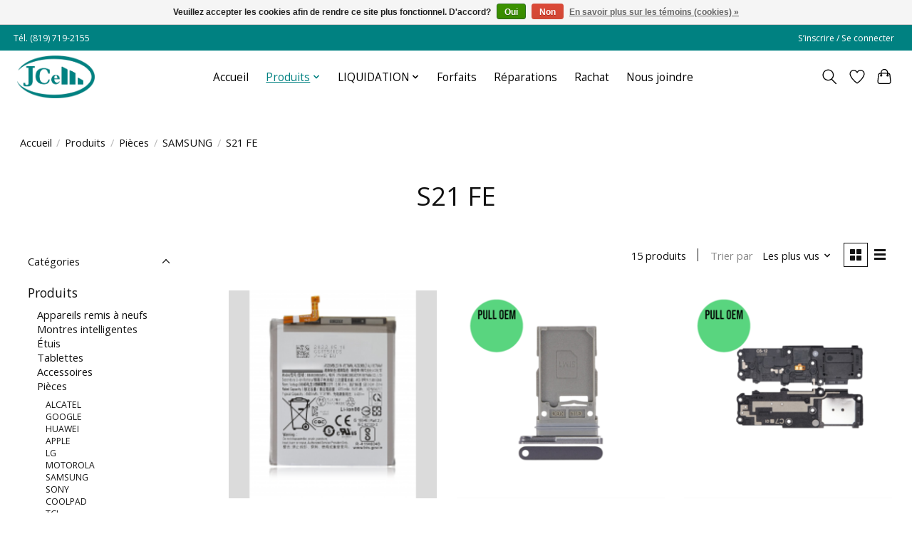

--- FILE ---
content_type: text/html;charset=utf-8
request_url: https://www.jcell.ca/produits/pieces/samsung/s21-fe/
body_size: 14922
content:
<!DOCTYPE html>
<html lang="fr">
  <head>





    
    
    <meta charset="utf-8"/>
<!-- [START] 'blocks/head.rain' -->
<!--

  (c) 2008-2026 Lightspeed Netherlands B.V.
  http://www.lightspeedhq.com
  Generated: 17-01-2026 @ 05:57:38

-->
<link rel="canonical" href="https://www.jcell.ca/produits/pieces/samsung/s21-fe/"/>
<link rel="next" href="https://www.jcell.ca/produits/pieces/samsung/s21-fe/page2.html"/>
<link rel="alternate" href="https://www.jcell.ca/index.rss" type="application/rss+xml" title="Nouveaux produits"/>
<link href="https://cdn.shoplightspeed.com/assets/cookielaw.css?2025-02-20" rel="stylesheet" type="text/css"/>
<meta name="robots" content="noodp,noydir"/>
<meta property="og:url" content="https://www.jcell.ca/produits/pieces/samsung/s21-fe/?source=facebook"/>
<meta property="og:site_name" content="JCell.ca"/>
<meta property="og:title" content="S21 FE"/>
<meta property="og:description" content="Réparation cellulaires et vente d&#039;accessoires"/>
<script>
(function(w,d,s,l,i){w[l]=w[l]||[];w[l].push({'gtm.start':
new Date().getTime(),event:'gtm.js'});var f=d.getElementsByTagName(s)[0],
j=d.createElement(s),dl=l!='dataLayer'?'&l='+l:'';j.async=true;j.src=
'https://www.googletagmanager.com/gtm.js?id='+i+dl;f.parentNode.insertBefore(j,f);
})(window,document,'script','dataLayer','GTM-MWT96PHD');
</script>
<script>
<script>
!function(f,b,e,v,n,t,s)
{if(f.fbq)return;n=f.fbq=function(){n.callMethod?
n.callMethod.apply(n,arguments):n.queue.push(arguments)};
if(!f._fbq)f._fbq=n;n.push=n;n.loaded=!0;n.version='2.0';
n.queue=[];t=b.createElement(e);t.async=!0;
t.src=v;s=b.getElementsByTagName(e)[0];
s.parentNode.insertBefore(t,s)}(window, document,'script',
'https://connect.facebook.net/en_US/fbevents.js');
fbq('init', '2955658154673410');
fbq('track', 'PageView');
</script>
<noscript><img height="1" width="1" style="display:none"
src="https://www.facebook.com/tr?id=2955658154673410&ev=PageView&noscript=1"
/></noscript>
</script>
<script>
var ae_lsecomapps_account_shop_id = "1578";
</script>
<script src="https://lsecom.advision-ecommerce.com/apps/js/api/affirm.min.js"></script>
<!--[if lt IE 9]>
<script src="https://cdn.shoplightspeed.com/assets/html5shiv.js?2025-02-20"></script>
<![endif]-->
<!-- [END] 'blocks/head.rain' -->
    
    
    <title>S21 FE - JCell.ca</title>
    <meta name="description" content="Réparation cellulaires et vente d&#039;accessoires" />
    <meta name="keywords" content="S21, FE, vente, réparation, cellulaire, tablette, Android, iOS, accessoires, mobile, étui, câble, pièces, seconde main" />
    <meta http-equiv="X-UA-Compatible" content="IE=edge">
    <meta name="viewport" content="width=device-width, initial-scale=1">
    <meta name="apple-mobile-web-app-capable" content="yes">
    <meta name="apple-mobile-web-app-status-bar-style" content="black">
    
    <script>document.getElementsByTagName("html")[0].className += " js";</script>

    <link rel="shortcut icon" href="https://cdn.shoplightspeed.com/shops/634412/themes/18195/v/816638/assets/favicon.png?20230803144600" type="image/x-icon" />
    <link href='//fonts.googleapis.com/css?family=Open%20Sans:400,300,600&display=swap' rel='stylesheet' type='text/css'>
    <link href='//fonts.googleapis.com/css?family=Open%20Sans:400,300,600&display=swap' rel='stylesheet' type='text/css'>
    <link rel="stylesheet" href="https://cdn.shoplightspeed.com/assets/gui-2-0.css?2025-02-20" />
    <link rel="stylesheet" href="https://cdn.shoplightspeed.com/assets/gui-responsive-2-0.css?2025-02-20" />
    <link id="lightspeedframe" rel="stylesheet" href="https://cdn.shoplightspeed.com/shops/634412/themes/18195/assets/style.css?20251126164807" />
    <!-- browsers not supporting CSS variables -->
    <script>
      if(!('CSS' in window) || !CSS.supports('color', 'var(--color-var)')) {var cfStyle = document.getElementById('lightspeedframe');if(cfStyle) {var href = cfStyle.getAttribute('href');href = href.replace('style.css', 'style-fallback.css');cfStyle.setAttribute('href', href);}}
    </script>
    <link rel="stylesheet" href="https://cdn.shoplightspeed.com/shops/634412/themes/18195/assets/settings.css?20251126164807" />
    <link rel="stylesheet" href="https://cdn.shoplightspeed.com/shops/634412/themes/18195/assets/custom.css?20251126164807" />

    <script src="https://cdn.shoplightspeed.com/assets/jquery-1-9-1.js?2025-02-20"></script>
    <script src="https://cdn.shoplightspeed.com/assets/jquery-ui-1-10-1.js?2025-02-20"></script>
    

  </head>
  <body>
    
          <header class="main-header main-header--mobile js-main-header position-relative">
  <div class="main-header__top-section">
    <div class="main-header__nav-grid justify-between@md container max-width-lg text-xs padding-y-xxs">
      <div>Tél. (819) 719-2155</div>
      <ul class="main-header__list flex-grow flex-basis-0 justify-end@md display@md">        
                
                        <li class="main-header__item"><a href="https://www.jcell.ca/account/" class="main-header__link" title="Mon compte">S’inscrire / Se connecter</a></li>
      </ul>
    </div>
  </div>
  <div class="main-header__mobile-content container max-width-lg">
          <a href="https://info.jcell.ca/" class="main-header__logo" title="JCell - Réparation cellulaires et vente d&#039;accessoires">
        <img src="https://cdn.shoplightspeed.com/shops/634412/themes/18195/v/812522/assets/logo.png?20230725211732" alt="JCell - Réparation cellulaires et vente d&#039;accessoires">
              </a>
        
    <div class="flex items-center">
            <a href="https://www.jcell.ca/account/wishlist/" class="main-header__mobile-btn js-tab-focus">
        <svg class="icon" viewBox="0 0 24 25" fill="none"><title>Accéder à la liste de souhaits</title><path d="M11.3785 4.50387L12 5.42378L12.6215 4.50387C13.6598 2.96698 15.4376 1.94995 17.4545 1.94995C20.65 1.94995 23.232 4.49701 23.25 7.6084C23.2496 8.53335 22.927 9.71432 22.3056 11.056C21.689 12.3875 20.8022 13.8258 19.7333 15.249C17.6019 18.0872 14.7978 20.798 12.0932 22.4477L12 22.488L11.9068 22.4477C9.20215 20.798 6.3981 18.0872 4.26667 15.249C3.1978 13.8258 2.31101 12.3875 1.69437 11.056C1.07303 9.71436 0.750466 8.53342 0.75 7.60848C0.767924 4.49706 3.34993 1.94995 6.54545 1.94995C8.56242 1.94995 10.3402 2.96698 11.3785 4.50387Z" stroke="currentColor" stroke-width="1.5" fill="none"/></svg>
        <span class="sr-only">Liste de souhaits</span>
      </a>
            <button class="reset main-header__mobile-btn js-tab-focus" aria-controls="cartDrawer">
        <svg class="icon" viewBox="0 0 24 25" fill="none"><title>Panier</title><path d="M2.90171 9.65153C3.0797 8.00106 4.47293 6.75 6.13297 6.75H17.867C19.527 6.75 20.9203 8.00105 21.0982 9.65153L22.1767 19.6515C22.3839 21.5732 20.8783 23.25 18.9454 23.25H5.05454C3.1217 23.25 1.61603 21.5732 1.82328 19.6515L2.90171 9.65153Z" stroke="currentColor" stroke-width="1.5" fill="none"/>
        <path d="M7.19995 9.6001V5.7001C7.19995 2.88345 9.4833 0.600098 12.3 0.600098C15.1166 0.600098 17.4 2.88345 17.4 5.7001V9.6001" stroke="currentColor" stroke-width="1.5" fill="none"/>
        <circle cx="7.19996" cy="10.2001" r="1.8" fill="currentColor"/>
        <ellipse cx="17.4" cy="10.2001" rx="1.8" ry="1.8" fill="currentColor"/></svg>
        <span class="sr-only">Panier</span>
              </button>

      <button class="reset anim-menu-btn js-anim-menu-btn main-header__nav-control js-tab-focus" aria-label="Toggle menu">
        <i class="anim-menu-btn__icon anim-menu-btn__icon--close" aria-hidden="true"></i>
      </button>
    </div>
  </div>

  <div class="main-header__nav" role="navigation">
    <div class="main-header__nav-grid justify-between@md container max-width-lg">
      <div class="main-header__nav-logo-wrapper flex-shrink-0">
        
                  <a href="https://info.jcell.ca/" class="main-header__logo" title="JCell - Réparation cellulaires et vente d&#039;accessoires">
            <img src="https://cdn.shoplightspeed.com/shops/634412/themes/18195/v/812522/assets/logo.png?20230725211732" alt="JCell - Réparation cellulaires et vente d&#039;accessoires">
                      </a>
              </div>
      
      <form action="https://www.jcell.ca/search/" method="get" role="search" class="padding-y-md hide@md">
        <label class="sr-only" for="searchInputMobile">Rechercher</label>
        <input class="header-v3__nav-form-control form-control width-100%" value="" autocomplete="off" type="search" name="q" id="searchInputMobile" placeholder="Recherche en cours">
      </form>

      <ul class="main-header__list flex-grow flex-basis-0 flex-wrap justify-center@md">
        
                <li class="main-header__item">
          <a class="main-header__link" href="https://info.jcell.ca/">Accueil</a>
          <!-- <a class="main-header__link" href="https://www.jcell.ca/">Accueil</a> -->
        </li>
        
                <li class="main-header__item js-main-nav__item">
          <a class="main-header__link js-main-nav__control" href="https://www.jcell.ca/produits/" aria-current="page">
            <span>Produits</span>            <svg class="main-header__dropdown-icon icon" viewBox="0 0 16 16"><polygon fill="currentColor" points="8,11.4 2.6,6 4,4.6 8,8.6 12,4.6 13.4,6 "></polygon></svg>                        <i class="main-header__arrow-icon" aria-hidden="true">
              <svg class="icon" viewBox="0 0 16 16">
                <g class="icon__group" fill="none" stroke="currentColor" stroke-linecap="square" stroke-miterlimit="10" stroke-width="2">
                  <path d="M2 2l12 12" />
                  <path d="M14 2L2 14" />
                </g>
              </svg>
            </i>
                        
          </a>
                    <ul class="main-header__dropdown">
            <li class="main-header__dropdown-item"><a href="https://www.jcell.ca/produits/" class="main-header__dropdown-link hide@md" aria-current="page">Tous les Produits</a></li>
                        <li class="main-header__dropdown-item js-main-nav__item position-relative">
              <a class="main-header__dropdown-link js-main-nav__control flex justify-between " href="https://www.jcell.ca/produits/appareils-remis-a-neufs/">
                Appareils remis à neufs
                <svg class="dropdown__desktop-icon icon" aria-hidden="true" viewBox="0 0 12 12"><polyline stroke-width="1" stroke="currentColor" fill="none" stroke-linecap="round" stroke-linejoin="round" points="3.5 0.5 9.5 6 3.5 11.5"></polyline></svg>                                <i class="main-header__arrow-icon" aria-hidden="true">
                  <svg class="icon" viewBox="0 0 16 16">
                    <g class="icon__group" fill="none" stroke="currentColor" stroke-linecap="square" stroke-miterlimit="10" stroke-width="2">
                      <path d="M2 2l12 12" />
                      <path d="M14 2L2 14" />
                    </g>
                  </svg>
                </i>
                              </a>

                            <ul class="main-header__dropdown">
                <li><a href="https://www.jcell.ca/produits/appareils-remis-a-neufs/" class="main-header__dropdown-link hide@md">Tous les Appareils remis à neufs</a></li>
                                <li><a class="main-header__dropdown-link" href="https://www.jcell.ca/produits/appareils-remis-a-neufs/telephones/">Téléphones</a></li>
                              </ul>
                          </li>
                        <li class="main-header__dropdown-item js-main-nav__item position-relative">
              <a class="main-header__dropdown-link js-main-nav__control flex justify-between " href="https://www.jcell.ca/produits/montres-intelligentes/">
                Montres intelligentes
                <svg class="dropdown__desktop-icon icon" aria-hidden="true" viewBox="0 0 12 12"><polyline stroke-width="1" stroke="currentColor" fill="none" stroke-linecap="round" stroke-linejoin="round" points="3.5 0.5 9.5 6 3.5 11.5"></polyline></svg>                                <i class="main-header__arrow-icon" aria-hidden="true">
                  <svg class="icon" viewBox="0 0 16 16">
                    <g class="icon__group" fill="none" stroke="currentColor" stroke-linecap="square" stroke-miterlimit="10" stroke-width="2">
                      <path d="M2 2l12 12" />
                      <path d="M14 2L2 14" />
                    </g>
                  </svg>
                </i>
                              </a>

                            <ul class="main-header__dropdown">
                <li><a href="https://www.jcell.ca/produits/montres-intelligentes/" class="main-header__dropdown-link hide@md">Tous les Montres intelligentes</a></li>
                                <li><a class="main-header__dropdown-link" href="https://www.jcell.ca/produits/montres-intelligentes/apple-watch/">APPLE WATCH</a></li>
                                <li><a class="main-header__dropdown-link" href="https://www.jcell.ca/produits/montres-intelligentes/accessoires-samsung-watch/">ACCESSOIRES SAMSUNG WATCH</a></li>
                                <li><a class="main-header__dropdown-link" href="https://www.jcell.ca/produits/montres-intelligentes/samsung-watch/">SAMSUNG WATCH</a></li>
                              </ul>
                          </li>
                        <li class="main-header__dropdown-item js-main-nav__item position-relative">
              <a class="main-header__dropdown-link js-main-nav__control flex justify-between " href="https://www.jcell.ca/produits/etuis/">
                Étuis
                <svg class="dropdown__desktop-icon icon" aria-hidden="true" viewBox="0 0 12 12"><polyline stroke-width="1" stroke="currentColor" fill="none" stroke-linecap="round" stroke-linejoin="round" points="3.5 0.5 9.5 6 3.5 11.5"></polyline></svg>                                <i class="main-header__arrow-icon" aria-hidden="true">
                  <svg class="icon" viewBox="0 0 16 16">
                    <g class="icon__group" fill="none" stroke="currentColor" stroke-linecap="square" stroke-miterlimit="10" stroke-width="2">
                      <path d="M2 2l12 12" />
                      <path d="M14 2L2 14" />
                    </g>
                  </svg>
                </i>
                              </a>

                            <ul class="main-header__dropdown">
                <li><a href="https://www.jcell.ca/produits/etuis/" class="main-header__dropdown-link hide@md">Tous les Étuis</a></li>
                                <li><a class="main-header__dropdown-link" href="https://www.jcell.ca/produits/etuis/samsung/">SAMSUNG</a></li>
                                <li><a class="main-header__dropdown-link" href="https://www.jcell.ca/produits/etuis/apple/">APPLE</a></li>
                                <li><a class="main-header__dropdown-link" href="https://www.jcell.ca/produits/etuis/ceinture/">CEINTURE</a></li>
                                <li><a class="main-header__dropdown-link" href="https://www.jcell.ca/produits/etuis/lg/">LG</a></li>
                                <li><a class="main-header__dropdown-link" href="https://www.jcell.ca/produits/etuis/google/">GOOGLE</a></li>
                                <li><a class="main-header__dropdown-link" href="https://www.jcell.ca/produits/etuis/huawei/">HUAWEI</a></li>
                                <li><a class="main-header__dropdown-link" href="https://www.jcell.ca/produits/etuis/motorola/">MOTOROLA</a></li>
                                <li><a class="main-header__dropdown-link" href="https://www.jcell.ca/produits/etuis/tablette-universel/">TABLETTE UNIVERSEL</a></li>
                                <li><a class="main-header__dropdown-link" href="https://www.jcell.ca/produits/etuis/tcl/">TCL</a></li>
                              </ul>
                          </li>
                        <li class="main-header__dropdown-item js-main-nav__item position-relative">
              <a class="main-header__dropdown-link js-main-nav__control flex justify-between " href="https://www.jcell.ca/produits/tablettes/">
                Tablettes
                <svg class="dropdown__desktop-icon icon" aria-hidden="true" viewBox="0 0 12 12"><polyline stroke-width="1" stroke="currentColor" fill="none" stroke-linecap="round" stroke-linejoin="round" points="3.5 0.5 9.5 6 3.5 11.5"></polyline></svg>                                <i class="main-header__arrow-icon" aria-hidden="true">
                  <svg class="icon" viewBox="0 0 16 16">
                    <g class="icon__group" fill="none" stroke="currentColor" stroke-linecap="square" stroke-miterlimit="10" stroke-width="2">
                      <path d="M2 2l12 12" />
                      <path d="M14 2L2 14" />
                    </g>
                  </svg>
                </i>
                              </a>

                            <ul class="main-header__dropdown">
                <li><a href="https://www.jcell.ca/produits/tablettes/" class="main-header__dropdown-link hide@md">Tous les Tablettes</a></li>
                                <li><a class="main-header__dropdown-link" href="https://www.jcell.ca/produits/tablettes/huawei/">HUAWEI</a></li>
                                <li><a class="main-header__dropdown-link" href="https://www.jcell.ca/produits/tablettes/apple/">APPLE</a></li>
                                <li><a class="main-header__dropdown-link" href="https://www.jcell.ca/produits/tablettes/samsung/">SAMSUNG</a></li>
                              </ul>
                          </li>
                        <li class="main-header__dropdown-item js-main-nav__item position-relative">
              <a class="main-header__dropdown-link js-main-nav__control flex justify-between " href="https://www.jcell.ca/produits/accessoires/">
                Accessoires
                <svg class="dropdown__desktop-icon icon" aria-hidden="true" viewBox="0 0 12 12"><polyline stroke-width="1" stroke="currentColor" fill="none" stroke-linecap="round" stroke-linejoin="round" points="3.5 0.5 9.5 6 3.5 11.5"></polyline></svg>                                <i class="main-header__arrow-icon" aria-hidden="true">
                  <svg class="icon" viewBox="0 0 16 16">
                    <g class="icon__group" fill="none" stroke="currentColor" stroke-linecap="square" stroke-miterlimit="10" stroke-width="2">
                      <path d="M2 2l12 12" />
                      <path d="M14 2L2 14" />
                    </g>
                  </svg>
                </i>
                              </a>

                            <ul class="main-header__dropdown">
                <li><a href="https://www.jcell.ca/produits/accessoires/" class="main-header__dropdown-link hide@md">Tous les Accessoires</a></li>
                                <li><a class="main-header__dropdown-link" href="https://www.jcell.ca/produits/accessoires/adaptateur/">ADAPTATEUR</a></li>
                                <li><a class="main-header__dropdown-link" href="https://www.jcell.ca/produits/accessoires/autres/">AUTRES</a></li>
                                <li><a class="main-header__dropdown-link" href="https://www.jcell.ca/produits/accessoires/bluetooth/">BLUETOOTH</a></li>
                                <li><a class="main-header__dropdown-link" href="https://www.jcell.ca/produits/accessoires/carte-sim/">CARTE SIM</a></li>
                                <li><a class="main-header__dropdown-link" href="https://www.jcell.ca/produits/accessoires/chargeur/">CHARGEUR</a></li>
                                <li><a class="main-header__dropdown-link" href="https://www.jcell.ca/produits/accessoires/cables/">CÂBLES</a></li>
                                <li><a class="main-header__dropdown-link" href="https://www.jcell.ca/produits/accessoires/google-chromecast/">GOOGLE CHROMECAST</a></li>
                                <li><a class="main-header__dropdown-link" href="https://www.jcell.ca/produits/accessoires/memoire/">MÉMOIRE</a></li>
                                <li><a class="main-header__dropdown-link" href="https://www.jcell.ca/produits/accessoires/son/">SON</a></li>
                                <li><a class="main-header__dropdown-link" href="https://www.jcell.ca/produits/accessoires/stylet/">STYLET</a></li>
                                <li><a class="main-header__dropdown-link" href="https://www.jcell.ca/produits/accessoires/support-telephone/">SUPPORT TÉLÉPHONE</a></li>
                                <li><a class="main-header__dropdown-link" href="https://www.jcell.ca/produits/accessoires/souris/">SOURIS</a></li>
                                <li><a class="main-header__dropdown-link" href="https://www.jcell.ca/produits/accessoires/systeme-de-securite/">SYSTÈME DE SÉCURITÉ</a></li>
                              </ul>
                          </li>
                        <li class="main-header__dropdown-item js-main-nav__item position-relative">
              <a class="main-header__dropdown-link js-main-nav__control flex justify-between " href="https://www.jcell.ca/produits/pieces/" aria-current="page">
                Pièces
                <svg class="dropdown__desktop-icon icon" aria-hidden="true" viewBox="0 0 12 12"><polyline stroke-width="1" stroke="currentColor" fill="none" stroke-linecap="round" stroke-linejoin="round" points="3.5 0.5 9.5 6 3.5 11.5"></polyline></svg>                                <i class="main-header__arrow-icon" aria-hidden="true">
                  <svg class="icon" viewBox="0 0 16 16">
                    <g class="icon__group" fill="none" stroke="currentColor" stroke-linecap="square" stroke-miterlimit="10" stroke-width="2">
                      <path d="M2 2l12 12" />
                      <path d="M14 2L2 14" />
                    </g>
                  </svg>
                </i>
                              </a>

                            <ul class="main-header__dropdown">
                <li><a href="https://www.jcell.ca/produits/pieces/" class="main-header__dropdown-link hide@md" aria-current="page">Tous les Pièces</a></li>
                                <li><a class="main-header__dropdown-link" href="https://www.jcell.ca/produits/pieces/alcatel/">ALCATEL</a></li>
                                <li><a class="main-header__dropdown-link" href="https://www.jcell.ca/produits/pieces/google/">GOOGLE</a></li>
                                <li><a class="main-header__dropdown-link" href="https://www.jcell.ca/produits/pieces/huawei/">HUAWEI</a></li>
                                <li><a class="main-header__dropdown-link" href="https://www.jcell.ca/produits/pieces/apple/">APPLE</a></li>
                                <li><a class="main-header__dropdown-link" href="https://www.jcell.ca/produits/pieces/lg/">LG</a></li>
                                <li><a class="main-header__dropdown-link" href="https://www.jcell.ca/produits/pieces/motorola/">MOTOROLA</a></li>
                                <li><a class="main-header__dropdown-link" href="https://www.jcell.ca/produits/pieces/samsung/" aria-current="page">SAMSUNG</a></li>
                                <li><a class="main-header__dropdown-link" href="https://www.jcell.ca/produits/pieces/sony/">SONY</a></li>
                                <li><a class="main-header__dropdown-link" href="https://www.jcell.ca/produits/pieces/coolpad/">COOLPAD</a></li>
                                <li><a class="main-header__dropdown-link" href="https://www.jcell.ca/produits/pieces/tcl/">TCL</a></li>
                              </ul>
                          </li>
                        <li class="main-header__dropdown-item js-main-nav__item position-relative">
              <a class="main-header__dropdown-link js-main-nav__control flex justify-between " href="https://www.jcell.ca/produits/protecteurs-decrans/">
                Protecteurs d&#039;écrans
                <svg class="dropdown__desktop-icon icon" aria-hidden="true" viewBox="0 0 12 12"><polyline stroke-width="1" stroke="currentColor" fill="none" stroke-linecap="round" stroke-linejoin="round" points="3.5 0.5 9.5 6 3.5 11.5"></polyline></svg>                                <i class="main-header__arrow-icon" aria-hidden="true">
                  <svg class="icon" viewBox="0 0 16 16">
                    <g class="icon__group" fill="none" stroke="currentColor" stroke-linecap="square" stroke-miterlimit="10" stroke-width="2">
                      <path d="M2 2l12 12" />
                      <path d="M14 2L2 14" />
                    </g>
                  </svg>
                </i>
                              </a>

                            <ul class="main-header__dropdown">
                <li><a href="https://www.jcell.ca/produits/protecteurs-decrans/" class="main-header__dropdown-link hide@md">Tous les Protecteurs d&#039;écrans</a></li>
                                <li><a class="main-header__dropdown-link" href="https://www.jcell.ca/produits/protecteurs-decrans/apple/">APPLE</a></li>
                                <li><a class="main-header__dropdown-link" href="https://www.jcell.ca/produits/protecteurs-decrans/samsung/">SAMSUNG</a></li>
                                <li><a class="main-header__dropdown-link" href="https://www.jcell.ca/produits/protecteurs-decrans/lg/">LG</a></li>
                                <li><a class="main-header__dropdown-link" href="https://www.jcell.ca/produits/protecteurs-decrans/motorola/">MOTOROLA</a></li>
                                <li><a class="main-header__dropdown-link" href="https://www.jcell.ca/produits/protecteurs-decrans/alcatel/">ALCATEL</a></li>
                                <li><a class="main-header__dropdown-link" href="https://www.jcell.ca/produits/protecteurs-decrans/sony/">SONY</a></li>
                                <li><a class="main-header__dropdown-link" href="https://www.jcell.ca/produits/protecteurs-decrans/htc/">HTC</a></li>
                                <li><a class="main-header__dropdown-link" href="https://www.jcell.ca/produits/protecteurs-decrans/huawei/">HUAWEI</a></li>
                                <li><a class="main-header__dropdown-link" href="https://www.jcell.ca/produits/protecteurs-decrans/google/">GOOGLE</a></li>
                                <li><a class="main-header__dropdown-link" href="https://www.jcell.ca/produits/protecteurs-decrans/tcl/">TCL</a></li>
                              </ul>
                          </li>
                      </ul>
                  </li>
                <li class="main-header__item js-main-nav__item">
          <a class="main-header__link js-main-nav__control" href="https://www.jcell.ca/liquidation/">
            <span>LIQUIDATION</span>            <svg class="main-header__dropdown-icon icon" viewBox="0 0 16 16"><polygon fill="currentColor" points="8,11.4 2.6,6 4,4.6 8,8.6 12,4.6 13.4,6 "></polygon></svg>                        <i class="main-header__arrow-icon" aria-hidden="true">
              <svg class="icon" viewBox="0 0 16 16">
                <g class="icon__group" fill="none" stroke="currentColor" stroke-linecap="square" stroke-miterlimit="10" stroke-width="2">
                  <path d="M2 2l12 12" />
                  <path d="M14 2L2 14" />
                </g>
              </svg>
            </i>
                        
          </a>
                    <ul class="main-header__dropdown">
            <li class="main-header__dropdown-item"><a href="https://www.jcell.ca/liquidation/" class="main-header__dropdown-link hide@md">Tous les LIQUIDATION</a></li>
                        <li class="main-header__dropdown-item js-main-nav__item position-relative">
              <a class="main-header__dropdown-link js-main-nav__control flex justify-between " href="https://www.jcell.ca/liquidation/etuis/">
                ÉTUIS
                <svg class="dropdown__desktop-icon icon" aria-hidden="true" viewBox="0 0 12 12"><polyline stroke-width="1" stroke="currentColor" fill="none" stroke-linecap="round" stroke-linejoin="round" points="3.5 0.5 9.5 6 3.5 11.5"></polyline></svg>                                <i class="main-header__arrow-icon" aria-hidden="true">
                  <svg class="icon" viewBox="0 0 16 16">
                    <g class="icon__group" fill="none" stroke="currentColor" stroke-linecap="square" stroke-miterlimit="10" stroke-width="2">
                      <path d="M2 2l12 12" />
                      <path d="M14 2L2 14" />
                    </g>
                  </svg>
                </i>
                              </a>

                            <ul class="main-header__dropdown">
                <li><a href="https://www.jcell.ca/liquidation/etuis/" class="main-header__dropdown-link hide@md">Tous les ÉTUIS</a></li>
                                <li><a class="main-header__dropdown-link" href="https://www.jcell.ca/liquidation/etuis/apple/">APPLE</a></li>
                                <li><a class="main-header__dropdown-link" href="https://www.jcell.ca/liquidation/etuis/google/">GOOGLE</a></li>
                                <li><a class="main-header__dropdown-link" href="https://www.jcell.ca/liquidation/etuis/samsung/">SAMSUNG</a></li>
                                <li><a class="main-header__dropdown-link" href="https://www.jcell.ca/liquidation/etuis/tcl/">TCL</a></li>
                                <li><a class="main-header__dropdown-link" href="https://www.jcell.ca/liquidation/etuis/lg/">LG</a></li>
                              </ul>
                          </li>
                      </ul>
                  </li>
        
                <!-- <li class="main-header__item">
            <a class="main-header__link" href="https://www.jcell.ca/giftcard/" >Cartes-cadeaux</a>
        </li> -->
        
        
                             <!-- <li class="main-header__item">
              <a class="main-header__link" href="https://www.jcell.ca/brands/">Marques</a>
            </li> -->
                  
                  <li class="main-header__item">
            <a class="main-header__link" href="https://info.jcell.ca/appareils-et-forfaits/">
              Forfaits
            </a>
          </li>
                  <li class="main-header__item">
            <a class="main-header__link" href="https://info.jcell.ca/reparations/">
              Réparations
            </a>
          </li>
                  <li class="main-header__item">
            <a class="main-header__link" href="https://info.jcell.ca/rachat/">
              Rachat
            </a>
          </li>
                  <li class="main-header__item">
            <a class="main-header__link" href="https://info.jcell.ca/nos-boutiques/">
              Nous joindre
            </a>
          </li>
                
        <li class="main-header__item hide@md">
          <ul class="main-header__list main-header__list--mobile-items">        
            
                                    <li class="main-header__item"><a href="https://www.jcell.ca/account/" class="main-header__link" title="Mon compte">S’inscrire / Se connecter</a></li>
          </ul>
        </li>
        
      </ul>

      <ul class="main-header__list flex-shrink-0 justify-end@md display@md">
        <li class="main-header__item">
          
          <button class="reset switch-icon main-header__link main-header__link--icon js-toggle-search js-switch-icon js-tab-focus" aria-label="Toggle icon">
            <svg class="icon switch-icon__icon--a" viewBox="0 0 24 25"><title>Recherche</title><path fill-rule="evenodd" clip-rule="evenodd" d="M17.6032 9.55171C17.6032 13.6671 14.267 17.0033 10.1516 17.0033C6.03621 17.0033 2.70001 13.6671 2.70001 9.55171C2.70001 5.4363 6.03621 2.1001 10.1516 2.1001C14.267 2.1001 17.6032 5.4363 17.6032 9.55171ZM15.2499 16.9106C13.8031 17.9148 12.0461 18.5033 10.1516 18.5033C5.20779 18.5033 1.20001 14.4955 1.20001 9.55171C1.20001 4.60787 5.20779 0.600098 10.1516 0.600098C15.0955 0.600098 19.1032 4.60787 19.1032 9.55171C19.1032 12.0591 18.0724 14.3257 16.4113 15.9507L23.2916 22.8311C23.5845 23.1239 23.5845 23.5988 23.2916 23.8917C22.9987 24.1846 22.5239 24.1846 22.231 23.8917L15.2499 16.9106Z" fill="currentColor"/></svg>

            <svg class="icon switch-icon__icon--b" viewBox="0 0 32 32"><title>Recherche</title><g fill="none" stroke="currentColor" stroke-miterlimit="10" stroke-linecap="round" stroke-linejoin="round" stroke-width="2"><line x1="27" y1="5" x2="5" y2="27"></line><line x1="27" y1="27" x2="5" y2="5"></line></g></svg>
          </button>

        </li>
                <li class="main-header__item">
          <a href="https://www.jcell.ca/account/wishlist/" class="main-header__link main-header__link--icon">
            <svg class="icon" viewBox="0 0 24 25" fill="none"><title>Accéder à la liste de souhaits</title><path d="M11.3785 4.50387L12 5.42378L12.6215 4.50387C13.6598 2.96698 15.4376 1.94995 17.4545 1.94995C20.65 1.94995 23.232 4.49701 23.25 7.6084C23.2496 8.53335 22.927 9.71432 22.3056 11.056C21.689 12.3875 20.8022 13.8258 19.7333 15.249C17.6019 18.0872 14.7978 20.798 12.0932 22.4477L12 22.488L11.9068 22.4477C9.20215 20.798 6.3981 18.0872 4.26667 15.249C3.1978 13.8258 2.31101 12.3875 1.69437 11.056C1.07303 9.71436 0.750466 8.53342 0.75 7.60848C0.767924 4.49706 3.34993 1.94995 6.54545 1.94995C8.56242 1.94995 10.3402 2.96698 11.3785 4.50387Z" stroke="currentColor" stroke-width="1.5" fill="none"/></svg>
            <span class="sr-only">Liste de souhaits</span>
          </a>
        </li>
                <li class="main-header__item">
          <a href="#0" class="main-header__link main-header__link--icon" aria-controls="cartDrawer">
            <svg class="icon" viewBox="0 0 24 25" fill="none"><title>Panier</title><path d="M2.90171 9.65153C3.0797 8.00106 4.47293 6.75 6.13297 6.75H17.867C19.527 6.75 20.9203 8.00105 21.0982 9.65153L22.1767 19.6515C22.3839 21.5732 20.8783 23.25 18.9454 23.25H5.05454C3.1217 23.25 1.61603 21.5732 1.82328 19.6515L2.90171 9.65153Z" stroke="currentColor" stroke-width="1.5" fill="none"/>
            <path d="M7.19995 9.6001V5.7001C7.19995 2.88345 9.4833 0.600098 12.3 0.600098C15.1166 0.600098 17.4 2.88345 17.4 5.7001V9.6001" stroke="currentColor" stroke-width="1.5" fill="none"/>
            <circle cx="7.19996" cy="10.2001" r="1.8" fill="currentColor"/>
            <ellipse cx="17.4" cy="10.2001" rx="1.8" ry="1.8" fill="currentColor"/></svg>
            <span class="sr-only">Panier</span>
                      </a>
        </li>
      </ul>
      
    	<div class="main-header__search-form bg">
        <form action="https://www.jcell.ca/search/" method="get" role="search" class="container max-width-lg">
          <label class="sr-only" for="searchInput">Rechercher</label>
          <input class="header-v3__nav-form-control form-control width-100%" value="" autocomplete="off" type="search" name="q" id="searchInput" placeholder="Recherche en cours">
        </form>
      </div>
      
    </div>
  </div>

<script src="https://cdn.shoplightspeed.com/shops/634412/themes/18195/assets/mobile-menu.js?20251126164807"></script>


</header>

<div class="drawer dr-cart js-drawer" id="cartDrawer">
  <div class="drawer__content bg shadow-md flex flex-column" role="alertdialog" aria-labelledby="drawer-cart-title">
    <header class="flex items-center justify-between flex-shrink-0 padding-x-md padding-y-md">
      <h1 id="drawer-cart-title" class="text-base text-truncate">Panier</h1>

      <button class="reset drawer__close-btn js-drawer__close js-tab-focus">
        <svg class="icon icon--xs" viewBox="0 0 16 16"><title>Fermer le volet du panier</title><g stroke-width="2" stroke="currentColor" fill="none" stroke-linecap="round" stroke-linejoin="round" stroke-miterlimit="10"><line x1="13.5" y1="2.5" x2="2.5" y2="13.5"></line><line x1="2.5" y1="2.5" x2="13.5" y2="13.5"></line></g></svg>
      </button>
    </header>

    <div class="drawer__body padding-x-md padding-bottom-sm js-drawer__body">
            <p class="margin-y-xxxl color-contrast-medium text-sm text-center">Votre panier est vide</p>
          </div>

    <footer class="padding-x-md padding-y-md flex-shrink-0">
      <p class="text-sm text-center color-contrast-medium margin-bottom-sm">Payer en toute sécurité avec :</p>
      <p class="text-sm flex flex-wrap gap-xs text-xs@md justify-center">
                  <a href="https://www.jcell.ca/service/payment-methods/" title="Cash">
            <img src="https://cdn.shoplightspeed.com/assets/icon-payment-cash.png?2025-02-20" alt="Cash" height="16" />
          </a>
                  <a href="https://www.jcell.ca/service/payment-methods/" title="Giftcard">
            <img src="https://cdn.shoplightspeed.com/assets/icon-payment-giftcard.png?2025-02-20" alt="Giftcard" height="16" />
          </a>
                  <a href="https://www.jcell.ca/service/payment-methods/" title="Credit Card">
            <img src="https://cdn.shoplightspeed.com/assets/icon-payment-creditcard.png?2025-02-20" alt="Credit Card" height="16" />
          </a>
                  <a href="https://www.jcell.ca/service/payment-methods/" title="MasterCard">
            <img src="https://cdn.shoplightspeed.com/assets/icon-payment-mastercard.png?2025-02-20" alt="MasterCard" height="16" />
          </a>
                  <a href="https://www.jcell.ca/service/payment-methods/" title="Visa">
            <img src="https://cdn.shoplightspeed.com/assets/icon-payment-visa.png?2025-02-20" alt="Visa" height="16" />
          </a>
                  <a href="https://www.jcell.ca/service/payment-methods/" title="American Express">
            <img src="https://cdn.shoplightspeed.com/assets/icon-payment-americanexpress.png?2025-02-20" alt="American Express" height="16" />
          </a>
                  <a href="https://www.jcell.ca/service/payment-methods/" title="Discover Card">
            <img src="https://cdn.shoplightspeed.com/assets/icon-payment-discover.png?2025-02-20" alt="Discover Card" height="16" />
          </a>
                  <a href="https://www.jcell.ca/service/payment-methods/" title="PayPal">
            <img src="https://cdn.shoplightspeed.com/assets/icon-payment-paypalcp.png?2025-02-20" alt="PayPal" height="16" />
          </a>
                  <a href="https://www.jcell.ca/service/payment-methods/" title="PayPal Pay Later">
            <img src="https://cdn.shoplightspeed.com/assets/icon-payment-paypallater.png?2025-02-20" alt="PayPal Pay Later" height="16" />
          </a>
                  <a href="https://www.jcell.ca/service/payment-methods/" title="Debit or Credit Card">
            <img src="https://cdn.shoplightspeed.com/assets/icon-payment-debitcredit.png?2025-02-20" alt="Debit or Credit Card" height="16" />
          </a>
                  <a href="https://www.jcell.ca/service/payment-methods/" title="Digital Wallet">
            <img src="https://cdn.shoplightspeed.com/assets/icon-payment-digitalwallet.png?2025-02-20" alt="Digital Wallet" height="16" />
          </a>
              </p>
    </footer>
  </div>
</div>
            <section class="collection-page__intro container max-width-lg">
  <div class="padding-y-lg">
    <nav class="breadcrumbs text-sm" aria-label="Breadcrumbs">
  <ol class="flex flex-wrap gap-xxs">
    <li class="breadcrumbs__item">
    	<a href="https://www.jcell.ca/" class="color-inherit text-underline-hover">Accueil</a>
      <span class="color-contrast-low margin-left-xxs" aria-hidden="true">/</span>
    </li>
        <li class="breadcrumbs__item">
            <a href="https://www.jcell.ca/produits/" class="color-inherit text-underline-hover">Produits</a>
      <span class="color-contrast-low margin-left-xxs" aria-hidden="true">/</span>
          </li>
        <li class="breadcrumbs__item">
            <a href="https://www.jcell.ca/produits/pieces/" class="color-inherit text-underline-hover">Pièces</a>
      <span class="color-contrast-low margin-left-xxs" aria-hidden="true">/</span>
          </li>
        <li class="breadcrumbs__item">
            <a href="https://www.jcell.ca/produits/pieces/samsung/" class="color-inherit text-underline-hover">SAMSUNG</a>
      <span class="color-contrast-low margin-left-xxs" aria-hidden="true">/</span>
          </li>
        <li class="breadcrumbs__item" aria-current="page">
            S21 FE
          </li>
      </ol>
</nav>  </div>
  
  <h1 class="text-center">S21 FE</h1>

  </section>

<section class="collection-page__content padding-y-lg">
  <div class="container max-width-lg">
    <div class="margin-bottom-md hide@md no-js:is-hidden">
      <button class="btn btn--subtle width-100%" aria-controls="filter-panel">Afficher les filtres</button>
    </div>
  
    <div class="flex@md">
      <aside class="sidebar sidebar--collection-filters sidebar--colection-filters sidebar--static@md js-sidebar" data-static-class="sidebar--sticky-on-desktop" id="filter-panel" aria-labelledby="filter-panel-title">
        <div class="sidebar__panel">
          <header class="sidebar__header z-index-2">
            <h1 class="text-md text-truncate" id="filter-panel-title">Filtres</h1>
      
            <button class="reset sidebar__close-btn js-sidebar__close-btn js-tab-focus">
              <svg class="icon" viewBox="0 0 16 16"><title>Fermer le volet</title><g stroke-width="1" stroke="currentColor" fill="none" stroke-linecap="round" stroke-linejoin="round" stroke-miterlimit="10"><line x1="13.5" y1="2.5" x2="2.5" y2="13.5"></line><line x1="2.5" y1="2.5" x2="13.5" y2="13.5"></line></g></svg>
            </button>
          </header>
      		
          <form action="https://www.jcell.ca/produits/pieces/samsung/s21-fe/" method="get" class="position-relative z-index-1">
            <input type="hidden" name="mode" value="grid" id="filter_form_mode" />
            <input type="hidden" name="limit" value="12" id="filter_form_limit" />
            <input type="hidden" name="sort" value="popular" id="filter_form_sort" />

            <ul class="accordion js-accordion">
                            <li class="accordion__item accordion__item--is-open js-accordion__item">
                <button class="reset accordion__header padding-y-sm padding-x-md padding-x-xs@md js-tab-focus" type="button">
                  <div>
                    <div class="text-sm@md">Catégories</div>
                  </div>

                  <svg class="icon accordion__icon-arrow no-js:is-hidden" viewBox="0 0 16 16" aria-hidden="true">
                    <g class="icon__group" fill="none" stroke="currentColor" stroke-linecap="square" stroke-miterlimit="10">
                      <path d="M2 2l12 12" />
                      <path d="M14 2L2 14" />
                    </g>
                  </svg>
                </button>
            
                <div class="accordion__panel js-accordion__panel">
                  <div class="padding-top-xxxs padding-x-md padding-bottom-md padding-x-xs@md">
                    <ul class="filter__categories flex flex-column gap-xxs">
                                            <li class="filter-categories__item">
                        <a href="https://www.jcell.ca/produits/" class="color-inherit text-underline-hover" aria-current="page">Produits</a>
                        
                                                  <ul class="filter-categories__subcat text-sm padding-top-xs padding-bottom-xs padding-left-sm">
                                                          <li class="filter-categories__item">
                                <a href="https://www.jcell.ca/produits/appareils-remis-a-neufs/" class="color-inherit text-underline-hover">Appareils remis à neufs</a>
                                
                                                              </li>
                                                          <li class="filter-categories__item">
                                <a href="https://www.jcell.ca/produits/montres-intelligentes/" class="color-inherit text-underline-hover">Montres intelligentes</a>
                                
                                                              </li>
                                                          <li class="filter-categories__item">
                                <a href="https://www.jcell.ca/produits/etuis/" class="color-inherit text-underline-hover">Étuis</a>
                                
                                                              </li>
                                                          <li class="filter-categories__item">
                                <a href="https://www.jcell.ca/produits/tablettes/" class="color-inherit text-underline-hover">Tablettes</a>
                                
                                                              </li>
                                                          <li class="filter-categories__item">
                                <a href="https://www.jcell.ca/produits/accessoires/" class="color-inherit text-underline-hover">Accessoires</a>
                                
                                                              </li>
                                                          <li class="filter-categories__item">
                                <a href="https://www.jcell.ca/produits/pieces/" class="color-inherit text-underline-hover" aria-current="page">Pièces</a>
                                
                                                                  <ul class="filter-categories__subcat text-sm padding-top-xs padding-bottom-xs padding-left-sm">
                                                                          <li class="filter-categories__item">
                                        <a href="https://www.jcell.ca/produits/pieces/alcatel/" class="color-inherit text-underline-hover">ALCATEL</a>
                                                                              </li>
                                                                          <li class="filter-categories__item">
                                        <a href="https://www.jcell.ca/produits/pieces/google/" class="color-inherit text-underline-hover">GOOGLE</a>
                                                                              </li>
                                                                          <li class="filter-categories__item">
                                        <a href="https://www.jcell.ca/produits/pieces/huawei/" class="color-inherit text-underline-hover">HUAWEI</a>
                                                                              </li>
                                                                          <li class="filter-categories__item">
                                        <a href="https://www.jcell.ca/produits/pieces/apple/" class="color-inherit text-underline-hover">APPLE</a>
                                                                              </li>
                                                                          <li class="filter-categories__item">
                                        <a href="https://www.jcell.ca/produits/pieces/lg/" class="color-inherit text-underline-hover">LG</a>
                                                                              </li>
                                                                          <li class="filter-categories__item">
                                        <a href="https://www.jcell.ca/produits/pieces/motorola/" class="color-inherit text-underline-hover">MOTOROLA</a>
                                                                              </li>
                                                                          <li class="filter-categories__item">
                                        <a href="https://www.jcell.ca/produits/pieces/samsung/" class="color-inherit text-underline-hover" aria-current="page">SAMSUNG</a>
                                                                              </li>
                                                                          <li class="filter-categories__item">
                                        <a href="https://www.jcell.ca/produits/pieces/sony/" class="color-inherit text-underline-hover">SONY</a>
                                                                              </li>
                                                                          <li class="filter-categories__item">
                                        <a href="https://www.jcell.ca/produits/pieces/coolpad/" class="color-inherit text-underline-hover">COOLPAD</a>
                                                                              </li>
                                                                          <li class="filter-categories__item">
                                        <a href="https://www.jcell.ca/produits/pieces/tcl/" class="color-inherit text-underline-hover">TCL</a>
                                                                              </li>
                                                                      </ul>
                                                              </li>
                                                          <li class="filter-categories__item">
                                <a href="https://www.jcell.ca/produits/protecteurs-decrans/" class="color-inherit text-underline-hover">Protecteurs d&#039;écrans</a>
                                
                                                              </li>
                                                      </ul>
                                              </li>
                                            <li class="filter-categories__item">
                        <a href="https://www.jcell.ca/liquidation/" class="color-inherit text-underline-hover">LIQUIDATION</a>
                        
                                              </li>
                                          </ul>
                  </div>
                </div>
              </li>
                            
                            
                            <li class="accordion__item accordion__item--is-open js-accordion__item">
                <button class="reset accordion__header padding-y-sm padding-x-md padding-x-xs@md js-tab-focus" type="button">
                  <div>
                    <div class="text-sm@md">Marques</div>
                  </div>

                  <svg class="icon accordion__icon-arrow no-js:is-hidden" viewBox="0 0 16 16" aria-hidden="true">
                    <g class="icon__group" fill="none" stroke="currentColor" stroke-linecap="square" stroke-miterlimit="10">
                      <path d="M2 2l12 12" />
                      <path d="M14 2L2 14" />
                    </g>
                  </svg>
                </button>
            
                <div class="accordion__panel js-accordion__panel">
                  <div class="padding-top-xxxs padding-x-md padding-bottom-md padding-x-xs@md">
                    <ul class="filter__radio-list flex flex-column gap-xxxs">
                                            <li>
                        <input class="radio" type="radio" name="brand" id="brand-0" value="0" checked onchange="this.form.submit()">
                        <label for="brand-0">Toutes les marques</label>
                      </li>
                                            <li>
                        <input class="radio" type="radio" name="brand" id="brand-1482309" value="1482309" onchange="this.form.submit()">
                        <label for="brand-1482309">Samsung</label>
                      </li>
                                          </ul>
                  </div>
                </div>
              </li>
                          
              <li class="accordion__item accordion__item--is-open accordion__item--is-open js-accordion__item">
                <button class="reset accordion__header padding-y-sm padding-x-md padding-x-xs@md js-tab-focus" type="button">
                  <div>
                    <div class="text-sm@md">Prix</div>
                  </div>

                  <svg class="icon accordion__icon-arrow no-js:is-hidden" viewBox="0 0 16 16" aria-hidden="true">
                    <g class="icon__group" fill="none" stroke="currentColor" stroke-linecap="square" stroke-miterlimit="10">
                      <path d="M2 2l12 12" />
                      <path d="M14 2L2 14" />
                    </g>
                  </svg>
                </button>
            
                <div class="accordion__panel js-accordion__panel">
                  <div class="padding-top-xxxs padding-x-md padding-bottom-md padding-x-xs@md flex justify-center">
                    <div class="slider slider--multi-value js-slider">
                      <div class="slider__range">
                        <label class="sr-only" for="slider-min-value">Prix minimum</label>
                        <input class="slider__input" type="range" id="slider-min-value" name="min" min="0" max="25" step="1" value="0" onchange="this.form.submit()">
                      </div>
                  
                      <div class="slider__range">
                        <label class="sr-only" for="slider-max-value"> Price maximum value</label>
                        <input class="slider__input" type="range" id="slider-max-value" name="max" min="0" max="25" step="1" value="25" onchange="this.form.submit()">
                      </div>
                  
                      <div class="margin-top-xs text-center text-sm" aria-hidden="true">
                        <span class="slider__value">C$<span class="js-slider__value">0</span> - C$<span class="js-slider__value">25</span></span>
                      </div>
                    </div>
                  </div>
                </div>
              </li>
          
            </ul>
          </form>
        </div>
      </aside>
      
      <main class="flex-grow padding-left-xl@md">
        <form action="https://www.jcell.ca/produits/pieces/samsung/s21-fe/" method="get" class="flex gap-sm items-center justify-end margin-bottom-sm">
          <input type="hidden" name="min" value="0" id="filter_form_min" />
          <input type="hidden" name="max" value="25" id="filter_form_max" />
          <input type="hidden" name="brand" value="0" id="filter_form_brand" />
          <input type="hidden" name="limit" value="12" id="filter_form_limit" />
                    
          <p class="text-sm">15 produits</p>

          <div class="separator"></div>

          <div class="flex items-baseline">
            <label class="text-sm color-contrast-medium margin-right-sm" for="select-sorting">Trier par</label>

            <div class="select inline-block js-select" data-trigger-class="reset text-sm text-underline-hover inline-flex items-center cursor-pointer js-tab-focus">
              <select name="sort" id="select-sorting" onchange="this.form.submit()">
                                  <option value="default">Par défaut</option>
                                  <option value="popular" selected="selected">Les plus vus</option>
                                  <option value="newest">Produits les plus récents</option>
                                  <option value="lowest">Prix le plus bas</option>
                                  <option value="highest">Prix le plus élevé</option>
                                  <option value="asc">Noms en ordre croissant</option>
                                  <option value="desc">Noms en ordre décroissant</option>
                              </select>

              <svg class="icon icon--xxs margin-left-xxxs" aria-hidden="true" viewBox="0 0 16 16"><polygon fill="currentColor" points="8,11.4 2.6,6 4,4.6 8,8.6 12,4.6 13.4,6 "></polygon></svg>
            </div>
          </div>

          <div class="btns btns--radio btns--grid-layout js-grid-switch__controller">
            <div>
              <input type="radio" name="mode" id="radio-grid" value="grid" checked onchange="this.form.submit()">
              <label class="btns__btn btns__btn--icon" for="radio-grid">
                <svg class="icon icon--xs" viewBox="0 0 16 16">
                  <title>Affichage en mode grille</title>
                  <g>
                    <path d="M6,0H1C0.4,0,0,0.4,0,1v5c0,0.6,0.4,1,1,1h5c0.6,0,1-0.4,1-1V1C7,0.4,6.6,0,6,0z"></path>
                    <path d="M15,0h-5C9.4,0,9,0.4,9,1v5c0,0.6,0.4,1,1,1h5c0.6,0,1-0.4,1-1V1C16,0.4,15.6,0,15,0z"></path>
                    <path d="M6,9H1c-0.6,0-1,0.4-1,1v5c0,0.6,0.4,1,1,1h5c0.6,0,1-0.4,1-1v-5C7,9.4,6.6,9,6,9z"></path>
                    <path d="M15,9h-5c-0.6,0-1,0.4-1,1v5c0,0.6,0.4,1,1,1h5c0.6,0,1-0.4,1-1v-5C16,9.4,15.6,9,15,9z"></path>
                  </g>
                </svg>
              </label>
            </div>

            <div>
              <input type="radio" name="mode" id="radio-list" value="list" onchange="this.form.submit()">
              <label class="btns__btn btns__btn--icon" for="radio-list">
                <svg class="icon icon--xs" viewBox="0 0 16 16">
                  <title>Affichage en mode liste</title>
                  <g>
                    <rect width="16" height="3"></rect>
                    <rect y="6" width="16" height="3"></rect>
                    <rect y="12" width="16" height="3"></rect>
                  </g>
                </svg>
              </label>
            </div>
          </div>
        </form>

        <div>
                    <ul class="grid gap-md">
                    <li class="col-6 col-4@md">
                  
  

<div class="prod-card">

  
  <div class="prod-card__img-wrapper">
    <a href="https://www.jcell.ca/replacement-battery-samsung-s21-fe.html" class="prod-card__img-link" aria-label="Samsung REPLACEMENT BATTERY SAMSUNG S21 FE">
      <figure class="media-wrapper media-wrapper--1:1 bg-contrast-lower">
                <img src="https://cdn.shoplightspeed.com/shops/634412/files/55845378/150x150x1/samsung-replacement-battery-samsung-s21-fe.jpg" 
             sizes="(min-width: 400px) 300px, 150px"
             srcset="https://cdn.shoplightspeed.com/shops/634412/files/55845378/150x150x1/samsung-replacement-battery-samsung-s21-fe.jpg 150w,
                     https://cdn.shoplightspeed.com/shops/634412/files/55845378/300x300x1/samsung-replacement-battery-samsung-s21-fe.jpg 300w,
                     https://cdn.shoplightspeed.com/shops/634412/files/55845378/600x600x1/samsung-replacement-battery-samsung-s21-fe.jpg 600w" 
             alt="Samsung REPLACEMENT BATTERY SAMSUNG S21 FE" 
             title="Samsung REPLACEMENT BATTERY SAMSUNG S21 FE" />
              </figure>
    </a>
                <a href="https://www.jcell.ca/cart/add/96260266/" class="btn prod-card__action-button">Ajouter au panier</a>
              
        <a href="https://www.jcell.ca/account/wishlistAdd/58092395/?variant_id=96260266" class="btn btn--icon prod-card__wishlist">
      <svg class="icon" viewBox="0 0 24 25" fill="none"><title>Ajouter à la liste de souhaits</title><path d="M11.3785 4.50387L12 5.42378L12.6215 4.50387C13.6598 2.96698 15.4376 1.94995 17.4545 1.94995C20.65 1.94995 23.232 4.49701 23.25 7.6084C23.2496 8.53335 22.927 9.71432 22.3056 11.056C21.689 12.3875 20.8022 13.8258 19.7333 15.249C17.6019 18.0872 14.7978 20.798 12.0932 22.4477L12 22.488L11.9068 22.4477C9.20215 20.798 6.3981 18.0872 4.26667 15.249C3.1978 13.8258 2.31101 12.3875 1.69437 11.056C1.07303 9.71436 0.750466 8.53342 0.75 7.60848C0.767924 4.49706 3.34993 1.94995 6.54545 1.94995C8.56242 1.94995 10.3402 2.96698 11.3785 4.50387Z" stroke="black" stroke-width="1.5" fill="none"/></svg>
    </a>
      </div>

  <div class="padding-sm text-center">
    <h1 class="text-base margin-bottom-xs">
      <a href="https://www.jcell.ca/replacement-battery-samsung-s21-fe.html" class="product-card__title">
                REPLACEMENT BATTERY SAMSUNG S21 FE
              </a>
    </h1>

    <div class="margin-bottom-xs">          
      <ins class="prod-card__price">C$19.00</ins>
    	      
                </div>
  </div>
</div>

        	</li>
                    <li class="col-6 col-4@md">
                  
  

<div class="prod-card">

  
  <div class="prod-card__img-wrapper">
    <a href="https://www.jcell.ca/single-sim-tray-pour-samsung-s21-fe-5g.html" class="prod-card__img-link" aria-label="Samsung SINGLE SIM TRAY POUR SAMSUNG S21 FE 5G">
      <figure class="media-wrapper media-wrapper--1:1 bg-contrast-lower">
                <img src="https://cdn.shoplightspeed.com/shops/634412/files/71246162/150x150x1/samsung-single-sim-tray-pour-samsung-s21-fe-5g.jpg" 
             sizes="(min-width: 400px) 300px, 150px"
             srcset="https://cdn.shoplightspeed.com/shops/634412/files/71246162/150x150x1/samsung-single-sim-tray-pour-samsung-s21-fe-5g.jpg 150w,
                     https://cdn.shoplightspeed.com/shops/634412/files/71246162/300x300x1/samsung-single-sim-tray-pour-samsung-s21-fe-5g.jpg 300w,
                     https://cdn.shoplightspeed.com/shops/634412/files/71246162/600x600x1/samsung-single-sim-tray-pour-samsung-s21-fe-5g.jpg 600w" 
             alt="Samsung SINGLE SIM TRAY POUR SAMSUNG S21 FE 5G" 
             title="Samsung SINGLE SIM TRAY POUR SAMSUNG S21 FE 5G" />
              </figure>
    </a>
                <a href="https://www.jcell.ca/cart/add/113616015/" class="btn prod-card__action-button">Ajouter au panier</a>
              
        <a href="https://www.jcell.ca/account/wishlistAdd/67588657/?variant_id=113616015" class="btn btn--icon prod-card__wishlist">
      <svg class="icon" viewBox="0 0 24 25" fill="none"><title>Ajouter à la liste de souhaits</title><path d="M11.3785 4.50387L12 5.42378L12.6215 4.50387C13.6598 2.96698 15.4376 1.94995 17.4545 1.94995C20.65 1.94995 23.232 4.49701 23.25 7.6084C23.2496 8.53335 22.927 9.71432 22.3056 11.056C21.689 12.3875 20.8022 13.8258 19.7333 15.249C17.6019 18.0872 14.7978 20.798 12.0932 22.4477L12 22.488L11.9068 22.4477C9.20215 20.798 6.3981 18.0872 4.26667 15.249C3.1978 13.8258 2.31101 12.3875 1.69437 11.056C1.07303 9.71436 0.750466 8.53342 0.75 7.60848C0.767924 4.49706 3.34993 1.94995 6.54545 1.94995C8.56242 1.94995 10.3402 2.96698 11.3785 4.50387Z" stroke="black" stroke-width="1.5" fill="none"/></svg>
    </a>
      </div>

  <div class="padding-sm text-center">
    <h1 class="text-base margin-bottom-xs">
      <a href="https://www.jcell.ca/single-sim-tray-pour-samsung-s21-fe-5g.html" class="product-card__title">
                SINGLE SIM TRAY POUR SAMSUNG S21 FE 5G
              </a>
    </h1>

    <div class="margin-bottom-xs">          
      <ins class="prod-card__price">C$5.00</ins>
    	      
                </div>
  </div>
</div>

        	</li>
                    <li class="col-6 col-4@md">
                  
  

<div class="prod-card">

  
  <div class="prod-card__img-wrapper">
    <a href="https://www.jcell.ca/loudspeaker-samsung-galaxy-s21-fe-5g.html" class="prod-card__img-link" aria-label="Samsung Loudspeaker  Samsung Galaxy S21 FE 5G Pull OEM">
      <figure class="media-wrapper media-wrapper--1:1 bg-contrast-lower">
                <img src="https://cdn.shoplightspeed.com/shops/634412/files/71246097/150x150x1/samsung-loudspeaker-samsung-galaxy-s21-fe-5g-pull.jpg" 
             sizes="(min-width: 400px) 300px, 150px"
             srcset="https://cdn.shoplightspeed.com/shops/634412/files/71246097/150x150x1/samsung-loudspeaker-samsung-galaxy-s21-fe-5g-pull.jpg 150w,
                     https://cdn.shoplightspeed.com/shops/634412/files/71246097/300x300x1/samsung-loudspeaker-samsung-galaxy-s21-fe-5g-pull.jpg 300w,
                     https://cdn.shoplightspeed.com/shops/634412/files/71246097/600x600x1/samsung-loudspeaker-samsung-galaxy-s21-fe-5g-pull.jpg 600w" 
             alt="Samsung Loudspeaker  Samsung Galaxy S21 FE 5G Pull OEM" 
             title="Samsung Loudspeaker  Samsung Galaxy S21 FE 5G Pull OEM" />
              </figure>
    </a>
                <a href="https://www.jcell.ca/cart/add/113615974/" class="btn prod-card__action-button">Ajouter au panier</a>
              
        <a href="https://www.jcell.ca/account/wishlistAdd/67588636/?variant_id=113615974" class="btn btn--icon prod-card__wishlist">
      <svg class="icon" viewBox="0 0 24 25" fill="none"><title>Ajouter à la liste de souhaits</title><path d="M11.3785 4.50387L12 5.42378L12.6215 4.50387C13.6598 2.96698 15.4376 1.94995 17.4545 1.94995C20.65 1.94995 23.232 4.49701 23.25 7.6084C23.2496 8.53335 22.927 9.71432 22.3056 11.056C21.689 12.3875 20.8022 13.8258 19.7333 15.249C17.6019 18.0872 14.7978 20.798 12.0932 22.4477L12 22.488L11.9068 22.4477C9.20215 20.798 6.3981 18.0872 4.26667 15.249C3.1978 13.8258 2.31101 12.3875 1.69437 11.056C1.07303 9.71436 0.750466 8.53342 0.75 7.60848C0.767924 4.49706 3.34993 1.94995 6.54545 1.94995C8.56242 1.94995 10.3402 2.96698 11.3785 4.50387Z" stroke="black" stroke-width="1.5" fill="none"/></svg>
    </a>
      </div>

  <div class="padding-sm text-center">
    <h1 class="text-base margin-bottom-xs">
      <a href="https://www.jcell.ca/loudspeaker-samsung-galaxy-s21-fe-5g.html" class="product-card__title">
                Loudspeaker  Samsung Galaxy S21 FE 5G Pull OEM
              </a>
    </h1>

    <div class="margin-bottom-xs">          
      <ins class="prod-card__price">C$4.00</ins>
    	      
                </div>
  </div>
</div>

        	</li>
                    <li class="col-6 col-4@md">
                  
  

<div class="prod-card">

  
  <div class="prod-card__img-wrapper">
    <a href="https://www.jcell.ca/antenna-connecting-cable-mainboard-to-charging-por-67588557.html" class="prod-card__img-link" aria-label="Samsung Antenna Connecting Cable (Mainboard To Charging Port) Samsung Galaxy S21 FE 5G (G990U) Pull OEM">
      <figure class="media-wrapper media-wrapper--1:1 bg-contrast-lower">
                <img src="https://cdn.shoplightspeed.com/shops/634412/files/71246003/150x150x1/samsung-antenna-connecting-cable-mainboard-to-char.jpg" 
             sizes="(min-width: 400px) 300px, 150px"
             srcset="https://cdn.shoplightspeed.com/shops/634412/files/71246003/150x150x1/samsung-antenna-connecting-cable-mainboard-to-char.jpg 150w,
                     https://cdn.shoplightspeed.com/shops/634412/files/71246003/300x300x1/samsung-antenna-connecting-cable-mainboard-to-char.jpg 300w,
                     https://cdn.shoplightspeed.com/shops/634412/files/71246003/600x600x1/samsung-antenna-connecting-cable-mainboard-to-char.jpg 600w" 
             alt="Samsung Antenna Connecting Cable (Mainboard To Charging Port) Samsung Galaxy S21 FE 5G (G990U) Pull OEM" 
             title="Samsung Antenna Connecting Cable (Mainboard To Charging Port) Samsung Galaxy S21 FE 5G (G990U) Pull OEM" />
              </figure>
    </a>
                <a href="https://www.jcell.ca/cart/add/113615779/" class="btn prod-card__action-button">Ajouter au panier</a>
              
        <a href="https://www.jcell.ca/account/wishlistAdd/67588557/?variant_id=113615779" class="btn btn--icon prod-card__wishlist">
      <svg class="icon" viewBox="0 0 24 25" fill="none"><title>Ajouter à la liste de souhaits</title><path d="M11.3785 4.50387L12 5.42378L12.6215 4.50387C13.6598 2.96698 15.4376 1.94995 17.4545 1.94995C20.65 1.94995 23.232 4.49701 23.25 7.6084C23.2496 8.53335 22.927 9.71432 22.3056 11.056C21.689 12.3875 20.8022 13.8258 19.7333 15.249C17.6019 18.0872 14.7978 20.798 12.0932 22.4477L12 22.488L11.9068 22.4477C9.20215 20.798 6.3981 18.0872 4.26667 15.249C3.1978 13.8258 2.31101 12.3875 1.69437 11.056C1.07303 9.71436 0.750466 8.53342 0.75 7.60848C0.767924 4.49706 3.34993 1.94995 6.54545 1.94995C8.56242 1.94995 10.3402 2.96698 11.3785 4.50387Z" stroke="black" stroke-width="1.5" fill="none"/></svg>
    </a>
      </div>

  <div class="padding-sm text-center">
    <h1 class="text-base margin-bottom-xs">
      <a href="https://www.jcell.ca/antenna-connecting-cable-mainboard-to-charging-por-67588557.html" class="product-card__title">
                Antenna Connecting Cable (Mainboard To Charging Port) Samsung Galaxy S21 FE 5G (G990U) Pull OEM
              </a>
    </h1>

    <div class="margin-bottom-xs">          
      <ins class="prod-card__price">C$5.00</ins>
    	      
                </div>
  </div>
</div>

        	</li>
                    <li class="col-6 col-4@md">
                  
  

<div class="prod-card">

  
  <div class="prod-card__img-wrapper">
    <a href="https://www.jcell.ca/copy-of-nfc-wireless-charging-flex-samsung-galaxy.html" class="prod-card__img-link" aria-label="Samsung NFC WIRELESS CHARGING FLEX SAMSUNG GALAXY S21 5G">
      <figure class="media-wrapper media-wrapper--1:1 bg-contrast-lower">
              </figure>
    </a>
                <a href="https://www.jcell.ca/cart/add/108846947/" class="btn prod-card__action-button">Ajouter au panier</a>
              
        <a href="https://www.jcell.ca/account/wishlistAdd/64901910/?variant_id=108846947" class="btn btn--icon prod-card__wishlist">
      <svg class="icon" viewBox="0 0 24 25" fill="none"><title>Ajouter à la liste de souhaits</title><path d="M11.3785 4.50387L12 5.42378L12.6215 4.50387C13.6598 2.96698 15.4376 1.94995 17.4545 1.94995C20.65 1.94995 23.232 4.49701 23.25 7.6084C23.2496 8.53335 22.927 9.71432 22.3056 11.056C21.689 12.3875 20.8022 13.8258 19.7333 15.249C17.6019 18.0872 14.7978 20.798 12.0932 22.4477L12 22.488L11.9068 22.4477C9.20215 20.798 6.3981 18.0872 4.26667 15.249C3.1978 13.8258 2.31101 12.3875 1.69437 11.056C1.07303 9.71436 0.750466 8.53342 0.75 7.60848C0.767924 4.49706 3.34993 1.94995 6.54545 1.94995C8.56242 1.94995 10.3402 2.96698 11.3785 4.50387Z" stroke="black" stroke-width="1.5" fill="none"/></svg>
    </a>
      </div>

  <div class="padding-sm text-center">
    <h1 class="text-base margin-bottom-xs">
      <a href="https://www.jcell.ca/copy-of-nfc-wireless-charging-flex-samsung-galaxy.html" class="product-card__title">
                NFC WIRELESS CHARGING FLEX SAMSUNG GALAXY S21 5G
              </a>
    </h1>

    <div class="margin-bottom-xs">          
      <ins class="prod-card__price">C$15.00</ins>
    	      
                </div>
  </div>
</div>

        	</li>
                    <li class="col-6 col-4@md">
                  
  

<div class="prod-card">

  
  <div class="prod-card__img-wrapper">
    <a href="https://www.jcell.ca/copy-of-back-camera-lens-samsung-galaxy-s20-fe.html" class="prod-card__img-link" aria-label="Samsung BACK CAMERA LENS  SAMSUNG GALAXY S21 FE">
      <figure class="media-wrapper media-wrapper--1:1 bg-contrast-lower">
              </figure>
    </a>
                <a href="https://www.jcell.ca/cart/add/98879875/" class="btn prod-card__action-button">Ajouter au panier</a>
              
        <a href="https://www.jcell.ca/account/wishlistAdd/59472572/?variant_id=98879875" class="btn btn--icon prod-card__wishlist">
      <svg class="icon" viewBox="0 0 24 25" fill="none"><title>Ajouter à la liste de souhaits</title><path d="M11.3785 4.50387L12 5.42378L12.6215 4.50387C13.6598 2.96698 15.4376 1.94995 17.4545 1.94995C20.65 1.94995 23.232 4.49701 23.25 7.6084C23.2496 8.53335 22.927 9.71432 22.3056 11.056C21.689 12.3875 20.8022 13.8258 19.7333 15.249C17.6019 18.0872 14.7978 20.798 12.0932 22.4477L12 22.488L11.9068 22.4477C9.20215 20.798 6.3981 18.0872 4.26667 15.249C3.1978 13.8258 2.31101 12.3875 1.69437 11.056C1.07303 9.71436 0.750466 8.53342 0.75 7.60848C0.767924 4.49706 3.34993 1.94995 6.54545 1.94995C8.56242 1.94995 10.3402 2.96698 11.3785 4.50387Z" stroke="black" stroke-width="1.5" fill="none"/></svg>
    </a>
      </div>

  <div class="padding-sm text-center">
    <h1 class="text-base margin-bottom-xs">
      <a href="https://www.jcell.ca/copy-of-back-camera-lens-samsung-galaxy-s20-fe.html" class="product-card__title">
                BACK CAMERA LENS  SAMSUNG GALAXY S21 FE
              </a>
    </h1>

    <div class="margin-bottom-xs">          
      <ins class="prod-card__price">C$3.50</ins>
    	      
                </div>
  </div>
</div>

        	</li>
                    <li class="col-6 col-4@md">
                  
  

<div class="prod-card">

  
  <div class="prod-card__img-wrapper">
    <a href="https://www.jcell.ca/back-camera-wide-samsung-galaxy-s21-fe-5g.html" class="prod-card__img-link" aria-label="Samsung BACK CAMERA (WIDE)  SAMSUNG GALAXY S21 FE 5G">
      <figure class="media-wrapper media-wrapper--1:1 bg-contrast-lower">
                <img src="https://cdn.shoplightspeed.com/shops/634412/files/55845658/150x150x1/samsung-back-camera-wide-samsung-galaxy-s21-fe-5g.jpg" 
             sizes="(min-width: 400px) 300px, 150px"
             srcset="https://cdn.shoplightspeed.com/shops/634412/files/55845658/150x150x1/samsung-back-camera-wide-samsung-galaxy-s21-fe-5g.jpg 150w,
                     https://cdn.shoplightspeed.com/shops/634412/files/55845658/300x300x1/samsung-back-camera-wide-samsung-galaxy-s21-fe-5g.jpg 300w,
                     https://cdn.shoplightspeed.com/shops/634412/files/55845658/600x600x1/samsung-back-camera-wide-samsung-galaxy-s21-fe-5g.jpg 600w" 
             alt="Samsung BACK CAMERA (WIDE)  SAMSUNG GALAXY S21 FE 5G" 
             title="Samsung BACK CAMERA (WIDE)  SAMSUNG GALAXY S21 FE 5G" />
              </figure>
    </a>
                <a href="https://www.jcell.ca/cart/add/96260623/" class="btn prod-card__action-button">Ajouter au panier</a>
              
        <a href="https://www.jcell.ca/account/wishlistAdd/58092567/?variant_id=96260623" class="btn btn--icon prod-card__wishlist">
      <svg class="icon" viewBox="0 0 24 25" fill="none"><title>Ajouter à la liste de souhaits</title><path d="M11.3785 4.50387L12 5.42378L12.6215 4.50387C13.6598 2.96698 15.4376 1.94995 17.4545 1.94995C20.65 1.94995 23.232 4.49701 23.25 7.6084C23.2496 8.53335 22.927 9.71432 22.3056 11.056C21.689 12.3875 20.8022 13.8258 19.7333 15.249C17.6019 18.0872 14.7978 20.798 12.0932 22.4477L12 22.488L11.9068 22.4477C9.20215 20.798 6.3981 18.0872 4.26667 15.249C3.1978 13.8258 2.31101 12.3875 1.69437 11.056C1.07303 9.71436 0.750466 8.53342 0.75 7.60848C0.767924 4.49706 3.34993 1.94995 6.54545 1.94995C8.56242 1.94995 10.3402 2.96698 11.3785 4.50387Z" stroke="black" stroke-width="1.5" fill="none"/></svg>
    </a>
      </div>

  <div class="padding-sm text-center">
    <h1 class="text-base margin-bottom-xs">
      <a href="https://www.jcell.ca/back-camera-wide-samsung-galaxy-s21-fe-5g.html" class="product-card__title">
                BACK CAMERA (WIDE)  SAMSUNG GALAXY S21 FE 5G
              </a>
    </h1>

    <div class="margin-bottom-xs">          
      <ins class="prod-card__price">C$15.50</ins>
    	      
                </div>
  </div>
</div>

        	</li>
                    <li class="col-6 col-4@md">
                  
  

<div class="prod-card">

  
  <div class="prod-card__img-wrapper">
    <a href="https://www.jcell.ca/front-camera-samsung-galaxy-s21-fe-5g.html" class="prod-card__img-link" aria-label="Samsung FRONT CAMERA SAMSUNG GALAXY S21 FE 5G">
      <figure class="media-wrapper media-wrapper--1:1 bg-contrast-lower">
                <img src="https://cdn.shoplightspeed.com/shops/634412/files/55845619/150x150x1/samsung-front-camera-samsung-galaxy-s21-fe-5g.jpg" 
             sizes="(min-width: 400px) 300px, 150px"
             srcset="https://cdn.shoplightspeed.com/shops/634412/files/55845619/150x150x1/samsung-front-camera-samsung-galaxy-s21-fe-5g.jpg 150w,
                     https://cdn.shoplightspeed.com/shops/634412/files/55845619/300x300x1/samsung-front-camera-samsung-galaxy-s21-fe-5g.jpg 300w,
                     https://cdn.shoplightspeed.com/shops/634412/files/55845619/600x600x1/samsung-front-camera-samsung-galaxy-s21-fe-5g.jpg 600w" 
             alt="Samsung FRONT CAMERA SAMSUNG GALAXY S21 FE 5G" 
             title="Samsung FRONT CAMERA SAMSUNG GALAXY S21 FE 5G" />
              </figure>
    </a>
                <a href="https://www.jcell.ca/cart/add/96260590/" class="btn prod-card__action-button">Ajouter au panier</a>
              
        <a href="https://www.jcell.ca/account/wishlistAdd/58092545/?variant_id=96260590" class="btn btn--icon prod-card__wishlist">
      <svg class="icon" viewBox="0 0 24 25" fill="none"><title>Ajouter à la liste de souhaits</title><path d="M11.3785 4.50387L12 5.42378L12.6215 4.50387C13.6598 2.96698 15.4376 1.94995 17.4545 1.94995C20.65 1.94995 23.232 4.49701 23.25 7.6084C23.2496 8.53335 22.927 9.71432 22.3056 11.056C21.689 12.3875 20.8022 13.8258 19.7333 15.249C17.6019 18.0872 14.7978 20.798 12.0932 22.4477L12 22.488L11.9068 22.4477C9.20215 20.798 6.3981 18.0872 4.26667 15.249C3.1978 13.8258 2.31101 12.3875 1.69437 11.056C1.07303 9.71436 0.750466 8.53342 0.75 7.60848C0.767924 4.49706 3.34993 1.94995 6.54545 1.94995C8.56242 1.94995 10.3402 2.96698 11.3785 4.50387Z" stroke="black" stroke-width="1.5" fill="none"/></svg>
    </a>
      </div>

  <div class="padding-sm text-center">
    <h1 class="text-base margin-bottom-xs">
      <a href="https://www.jcell.ca/front-camera-samsung-galaxy-s21-fe-5g.html" class="product-card__title">
                FRONT CAMERA SAMSUNG GALAXY S21 FE 5G
              </a>
    </h1>

    <div class="margin-bottom-xs">          
      <ins class="prod-card__price">C$1.00</ins>
    	      
                </div>
  </div>
</div>

        	</li>
                    <li class="col-6 col-4@md">
                  
  

<div class="prod-card">

  
  <div class="prod-card__img-wrapper">
    <a href="https://www.jcell.ca/back-camera-telephoto-samsung-galaxy-s20-fe-5g-s21.html" class="prod-card__img-link" aria-label="Samsung BACK CAMERA (TELEPHOTO) SAMSUNG GALAXY S20 FE 5G / S21 FE 5G">
      <figure class="media-wrapper media-wrapper--1:1 bg-contrast-lower">
                <img src="https://cdn.shoplightspeed.com/shops/634412/files/55845573/150x150x1/samsung-back-camera-telephoto-samsung-galaxy-s20-f.jpg" 
             sizes="(min-width: 400px) 300px, 150px"
             srcset="https://cdn.shoplightspeed.com/shops/634412/files/55845573/150x150x1/samsung-back-camera-telephoto-samsung-galaxy-s20-f.jpg 150w,
                     https://cdn.shoplightspeed.com/shops/634412/files/55845573/300x300x1/samsung-back-camera-telephoto-samsung-galaxy-s20-f.jpg 300w,
                     https://cdn.shoplightspeed.com/shops/634412/files/55845573/600x600x1/samsung-back-camera-telephoto-samsung-galaxy-s20-f.jpg 600w" 
             alt="Samsung BACK CAMERA (TELEPHOTO) SAMSUNG GALAXY S20 FE 5G / S21 FE 5G" 
             title="Samsung BACK CAMERA (TELEPHOTO) SAMSUNG GALAXY S20 FE 5G / S21 FE 5G" />
              </figure>
    </a>
                <a href="https://www.jcell.ca/cart/add/96260568/" class="btn prod-card__action-button">Ajouter au panier</a>
              
        <a href="https://www.jcell.ca/account/wishlistAdd/58092530/?variant_id=96260568" class="btn btn--icon prod-card__wishlist">
      <svg class="icon" viewBox="0 0 24 25" fill="none"><title>Ajouter à la liste de souhaits</title><path d="M11.3785 4.50387L12 5.42378L12.6215 4.50387C13.6598 2.96698 15.4376 1.94995 17.4545 1.94995C20.65 1.94995 23.232 4.49701 23.25 7.6084C23.2496 8.53335 22.927 9.71432 22.3056 11.056C21.689 12.3875 20.8022 13.8258 19.7333 15.249C17.6019 18.0872 14.7978 20.798 12.0932 22.4477L12 22.488L11.9068 22.4477C9.20215 20.798 6.3981 18.0872 4.26667 15.249C3.1978 13.8258 2.31101 12.3875 1.69437 11.056C1.07303 9.71436 0.750466 8.53342 0.75 7.60848C0.767924 4.49706 3.34993 1.94995 6.54545 1.94995C8.56242 1.94995 10.3402 2.96698 11.3785 4.50387Z" stroke="black" stroke-width="1.5" fill="none"/></svg>
    </a>
      </div>

  <div class="padding-sm text-center">
    <h1 class="text-base margin-bottom-xs">
      <a href="https://www.jcell.ca/back-camera-telephoto-samsung-galaxy-s20-fe-5g-s21.html" class="product-card__title">
                BACK CAMERA (TELEPHOTO) SAMSUNG GALAXY S20 FE 5G / S21 FE 5G
              </a>
    </h1>

    <div class="margin-bottom-xs">          
      <ins class="prod-card__price">C$10.00</ins>
    	      
                </div>
  </div>
</div>

        	</li>
                    <li class="col-6 col-4@md">
                  
  

<div class="prod-card">

  
  <div class="prod-card__img-wrapper">
    <a href="https://www.jcell.ca/back-camera-ultra-widesamsung-galaxy-s21-fe-5g.html" class="prod-card__img-link" aria-label="Samsung BACK CAMERA (ULTRA WIDE)SAMSUNG GALAXY S21 FE 5G">
      <figure class="media-wrapper media-wrapper--1:1 bg-contrast-lower">
                <img src="https://cdn.shoplightspeed.com/shops/634412/files/55845540/150x150x1/samsung-back-camera-ultra-widesamsung-galaxy-s21-f.jpg" 
             sizes="(min-width: 400px) 300px, 150px"
             srcset="https://cdn.shoplightspeed.com/shops/634412/files/55845540/150x150x1/samsung-back-camera-ultra-widesamsung-galaxy-s21-f.jpg 150w,
                     https://cdn.shoplightspeed.com/shops/634412/files/55845540/300x300x1/samsung-back-camera-ultra-widesamsung-galaxy-s21-f.jpg 300w,
                     https://cdn.shoplightspeed.com/shops/634412/files/55845540/600x600x1/samsung-back-camera-ultra-widesamsung-galaxy-s21-f.jpg 600w" 
             alt="Samsung BACK CAMERA (ULTRA WIDE)SAMSUNG GALAXY S21 FE 5G" 
             title="Samsung BACK CAMERA (ULTRA WIDE)SAMSUNG GALAXY S21 FE 5G" />
              </figure>
    </a>
                <a href="https://www.jcell.ca/cart/add/96260547/" class="btn prod-card__action-button">Ajouter au panier</a>
              
        <a href="https://www.jcell.ca/account/wishlistAdd/58092513/?variant_id=96260547" class="btn btn--icon prod-card__wishlist">
      <svg class="icon" viewBox="0 0 24 25" fill="none"><title>Ajouter à la liste de souhaits</title><path d="M11.3785 4.50387L12 5.42378L12.6215 4.50387C13.6598 2.96698 15.4376 1.94995 17.4545 1.94995C20.65 1.94995 23.232 4.49701 23.25 7.6084C23.2496 8.53335 22.927 9.71432 22.3056 11.056C21.689 12.3875 20.8022 13.8258 19.7333 15.249C17.6019 18.0872 14.7978 20.798 12.0932 22.4477L12 22.488L11.9068 22.4477C9.20215 20.798 6.3981 18.0872 4.26667 15.249C3.1978 13.8258 2.31101 12.3875 1.69437 11.056C1.07303 9.71436 0.750466 8.53342 0.75 7.60848C0.767924 4.49706 3.34993 1.94995 6.54545 1.94995C8.56242 1.94995 10.3402 2.96698 11.3785 4.50387Z" stroke="black" stroke-width="1.5" fill="none"/></svg>
    </a>
      </div>

  <div class="padding-sm text-center">
    <h1 class="text-base margin-bottom-xs">
      <a href="https://www.jcell.ca/back-camera-ultra-widesamsung-galaxy-s21-fe-5g.html" class="product-card__title">
                BACK CAMERA (ULTRA WIDE)SAMSUNG GALAXY S21 FE 5G
              </a>
    </h1>

    <div class="margin-bottom-xs">          
      <ins class="prod-card__price">C$7.00</ins>
    	      
                </div>
  </div>
</div>

        	</li>
                    <li class="col-6 col-4@md">
                  
  

<div class="prod-card">

  
  <div class="prod-card__img-wrapper">
    <a href="https://www.jcell.ca/lcd-flex-cable-compatible-galaxy-s21-fe-5g-g990u-u.html" class="prod-card__img-link" aria-label="Samsung LCD FLEX CABLE COMPATIBLE GALAXY S21 FE 5G (G990U) (US VERSION)">
      <figure class="media-wrapper media-wrapper--1:1 bg-contrast-lower">
                <img src="https://cdn.shoplightspeed.com/shops/634412/files/55845464/150x150x1/samsung-lcd-flex-cable-compatible-galaxy-s21-fe-5g.jpg" 
             sizes="(min-width: 400px) 300px, 150px"
             srcset="https://cdn.shoplightspeed.com/shops/634412/files/55845464/150x150x1/samsung-lcd-flex-cable-compatible-galaxy-s21-fe-5g.jpg 150w,
                     https://cdn.shoplightspeed.com/shops/634412/files/55845464/300x300x1/samsung-lcd-flex-cable-compatible-galaxy-s21-fe-5g.jpg 300w,
                     https://cdn.shoplightspeed.com/shops/634412/files/55845464/600x600x1/samsung-lcd-flex-cable-compatible-galaxy-s21-fe-5g.jpg 600w" 
             alt="Samsung LCD FLEX CABLE COMPATIBLE GALAXY S21 FE 5G (G990U) (US VERSION)" 
             title="Samsung LCD FLEX CABLE COMPATIBLE GALAXY S21 FE 5G (G990U) (US VERSION)" />
              </figure>
    </a>
                <a href="https://www.jcell.ca/cart/add/96260500/" class="btn prod-card__action-button">Ajouter au panier</a>
              
        <a href="https://www.jcell.ca/account/wishlistAdd/58092477/?variant_id=96260500" class="btn btn--icon prod-card__wishlist">
      <svg class="icon" viewBox="0 0 24 25" fill="none"><title>Ajouter à la liste de souhaits</title><path d="M11.3785 4.50387L12 5.42378L12.6215 4.50387C13.6598 2.96698 15.4376 1.94995 17.4545 1.94995C20.65 1.94995 23.232 4.49701 23.25 7.6084C23.2496 8.53335 22.927 9.71432 22.3056 11.056C21.689 12.3875 20.8022 13.8258 19.7333 15.249C17.6019 18.0872 14.7978 20.798 12.0932 22.4477L12 22.488L11.9068 22.4477C9.20215 20.798 6.3981 18.0872 4.26667 15.249C3.1978 13.8258 2.31101 12.3875 1.69437 11.056C1.07303 9.71436 0.750466 8.53342 0.75 7.60848C0.767924 4.49706 3.34993 1.94995 6.54545 1.94995C8.56242 1.94995 10.3402 2.96698 11.3785 4.50387Z" stroke="black" stroke-width="1.5" fill="none"/></svg>
    </a>
      </div>

  <div class="padding-sm text-center">
    <h1 class="text-base margin-bottom-xs">
      <a href="https://www.jcell.ca/lcd-flex-cable-compatible-galaxy-s21-fe-5g-g990u-u.html" class="product-card__title">
                LCD FLEX CABLE COMPATIBLE GALAXY S21 FE 5G (G990U) (US VERSION)
              </a>
    </h1>

    <div class="margin-bottom-xs">          
      <ins class="prod-card__price">C$6.25</ins>
    	      
                </div>
  </div>
</div>

        	</li>
                    <li class="col-6 col-4@md">
                  
  

<div class="prod-card">

  
  <div class="prod-card__img-wrapper">
    <a href="https://www.jcell.ca/earpiece-with-antenna-cover-samsung-galaxy-s21-fe.html" class="prod-card__img-link" aria-label="Samsung EARPIECE WITH ANTENNA COVER  SAMSUNG GALAXY S21 FE 5G">
      <figure class="media-wrapper media-wrapper--1:1 bg-contrast-lower">
                <img src="https://cdn.shoplightspeed.com/shops/634412/files/55845434/150x150x1/samsung-earpiece-with-antenna-cover-samsung-galaxy.jpg" 
             sizes="(min-width: 400px) 300px, 150px"
             srcset="https://cdn.shoplightspeed.com/shops/634412/files/55845434/150x150x1/samsung-earpiece-with-antenna-cover-samsung-galaxy.jpg 150w,
                     https://cdn.shoplightspeed.com/shops/634412/files/55845434/300x300x1/samsung-earpiece-with-antenna-cover-samsung-galaxy.jpg 300w,
                     https://cdn.shoplightspeed.com/shops/634412/files/55845434/600x600x1/samsung-earpiece-with-antenna-cover-samsung-galaxy.jpg 600w" 
             alt="Samsung EARPIECE WITH ANTENNA COVER  SAMSUNG GALAXY S21 FE 5G" 
             title="Samsung EARPIECE WITH ANTENNA COVER  SAMSUNG GALAXY S21 FE 5G" />
              </figure>
    </a>
                <a href="https://www.jcell.ca/cart/add/96260399/" class="btn prod-card__action-button">Ajouter au panier</a>
              
        <a href="https://www.jcell.ca/account/wishlistAdd/58092443/?variant_id=96260399" class="btn btn--icon prod-card__wishlist">
      <svg class="icon" viewBox="0 0 24 25" fill="none"><title>Ajouter à la liste de souhaits</title><path d="M11.3785 4.50387L12 5.42378L12.6215 4.50387C13.6598 2.96698 15.4376 1.94995 17.4545 1.94995C20.65 1.94995 23.232 4.49701 23.25 7.6084C23.2496 8.53335 22.927 9.71432 22.3056 11.056C21.689 12.3875 20.8022 13.8258 19.7333 15.249C17.6019 18.0872 14.7978 20.798 12.0932 22.4477L12 22.488L11.9068 22.4477C9.20215 20.798 6.3981 18.0872 4.26667 15.249C3.1978 13.8258 2.31101 12.3875 1.69437 11.056C1.07303 9.71436 0.750466 8.53342 0.75 7.60848C0.767924 4.49706 3.34993 1.94995 6.54545 1.94995C8.56242 1.94995 10.3402 2.96698 11.3785 4.50387Z" stroke="black" stroke-width="1.5" fill="none"/></svg>
    </a>
      </div>

  <div class="padding-sm text-center">
    <h1 class="text-base margin-bottom-xs">
      <a href="https://www.jcell.ca/earpiece-with-antenna-cover-samsung-galaxy-s21-fe.html" class="product-card__title">
                EARPIECE WITH ANTENNA COVER  SAMSUNG GALAXY S21 FE 5G
              </a>
    </h1>

    <div class="margin-bottom-xs">          
      <ins class="prod-card__price">C$5.00</ins>
    	      
                </div>
  </div>
</div>

        	</li>
                    </ul>
          
          					          
          <nav class="pagination margin-top-xl" aria-label="Pagination">
            <ol class="pagination__list flex flex-wrap gap-xxxs justify-center">
              <li>
                <a href="https://www.jcell.ca/" class="pagination__item pagination__item--disabled" aria-label="Aller à la page précédente">
                  <svg class="icon margin-right-xxxs" aria-hidden="true" viewBox="0 0 16 16"><title>Page précédente</title><g stroke-width="1" stroke="currentColor"><polyline fill="none" stroke="currentColor" stroke-linecap="round" stroke-linejoin="round" stroke-miterlimit="10" points="9.5,3.5 5,8 9.5,12.5 "></polyline></g></svg>
                  <span>Préc.</span>
                </a>
              </li>
              
                                                        
              <li class="display@sm">
                <a href="https://www.jcell.ca/produits/pieces/samsung/s21-fe/" class="pagination__item pagination__item--selected" aria-label="La page actuelle est la première page" aria-current="page">Première page</a>
              </li>
              
              <li class="display@sm">
                <a href="https://www.jcell.ca/produits/pieces/samsung/s21-fe/page2.html" class="pagination__item" aria-label="Aller à la dernière page">Dernière page</a>
              </li>
              
              <li>
                <a href="https://www.jcell.ca/produits/pieces/samsung/s21-fe/page2.html" class="pagination__item" aria-label="Aller à la page suivante">
                  <span>Page suivante</span>
                  <svg class="icon margin-left-xxxs" aria-hidden="true" viewBox="0 0 16 16"><title>Page suivante</title><g stroke-width="1" stroke="currentColor"><polyline fill="none" stroke="currentColor" stroke-linecap="round" stroke-linejoin="round" stroke-miterlimit="10" points="6.5,3.5 11,8 6.5,12.5 "></polyline></g></svg>
                </a>
              </li>
            </ol>
          </nav>
					          
                  </div>
      </main>
    </div>
  </div>
</section>


<section class="container max-width-lg">
  <div class="col-md-2 sidebar" role="complementary">

    			<div class="row" role="navigation" aria-label="Catégories">
				<ul>
  				    				<li class="item">
              <span class="arrow"></span>
              <a href="https://www.jcell.ca/produits/" class="itemLink active" aria-current="true" title="Produits">
                Produits               </a>

                  						<ul class="subnav">
      						      							<li class="subitem">
                      <span class="arrow "></span>
                      <a href="https://www.jcell.ca/produits/appareils-remis-a-neufs/" class="subitemLink"  title="Appareils remis à neufs">
                        Appareils remis à neufs                       </a>
        							      							</li>
      						      							<li class="subitem">
                      <span class="arrow "></span>
                      <a href="https://www.jcell.ca/produits/montres-intelligentes/" class="subitemLink"  title="Montres intelligentes">
                        Montres intelligentes                       </a>
        							      							</li>
      						      							<li class="subitem">
                      <span class="arrow "></span>
                      <a href="https://www.jcell.ca/produits/etuis/" class="subitemLink"  title="Étuis">
                        Étuis                       </a>
        							      							</li>
      						      							<li class="subitem">
                      <span class="arrow "></span>
                      <a href="https://www.jcell.ca/produits/tablettes/" class="subitemLink"  title="Tablettes">
                        Tablettes                       </a>
        							      							</li>
      						      							<li class="subitem">
                      <span class="arrow "></span>
                      <a href="https://www.jcell.ca/produits/accessoires/" class="subitemLink"  title="Accessoires">
                        Accessoires                       </a>
        							      							</li>
      						      							<li class="subitem">
                      <span class="arrow "></span>
                      <a href="https://www.jcell.ca/produits/pieces/" class="subitemLink active" aria-current="true" title="Pièces">
                        Pièces                       </a>
        							        								<ul class="subnav">
          								          									<li class="subitem">
                              <span class="arrow "></span>
                              <a href="https://www.jcell.ca/produits/pieces/alcatel/" class="subitemLink"  title="ALCATEL">
                                ALCATEL                               </a>
                          	</li>
          								          									<li class="subitem">
                              <span class="arrow "></span>
                              <a href="https://www.jcell.ca/produits/pieces/google/" class="subitemLink"  title="GOOGLE">
                                GOOGLE                               </a>
                          	</li>
          								          									<li class="subitem">
                              <span class="arrow "></span>
                              <a href="https://www.jcell.ca/produits/pieces/huawei/" class="subitemLink"  title="HUAWEI">
                                HUAWEI                               </a>
                          	</li>
          								          									<li class="subitem">
                              <span class="arrow "></span>
                              <a href="https://www.jcell.ca/produits/pieces/apple/" class="subitemLink"  title="APPLE">
                                APPLE                               </a>
                          	</li>
          								          									<li class="subitem">
                              <span class="arrow "></span>
                              <a href="https://www.jcell.ca/produits/pieces/lg/" class="subitemLink"  title="LG">
                                LG                               </a>
                          	</li>
          								          									<li class="subitem">
                              <span class="arrow "></span>
                              <a href="https://www.jcell.ca/produits/pieces/motorola/" class="subitemLink"  title="MOTOROLA">
                                MOTOROLA                               </a>
                          	</li>
          								          									<li class="subitem">
                              <span class="arrow "></span>
                              <a href="https://www.jcell.ca/produits/pieces/samsung/" class="subitemLink active" aria-current="true" title="SAMSUNG">
                                SAMSUNG                               </a>
                          	</li>
          								          									<li class="subitem">
                              <span class="arrow "></span>
                              <a href="https://www.jcell.ca/produits/pieces/sony/" class="subitemLink"  title="SONY">
                                SONY                               </a>
                          	</li>
          								          									<li class="subitem">
                              <span class="arrow "></span>
                              <a href="https://www.jcell.ca/produits/pieces/coolpad/" class="subitemLink"  title="COOLPAD">
                                COOLPAD                               </a>
                          	</li>
          								          									<li class="subitem">
                              <span class="arrow "></span>
                              <a href="https://www.jcell.ca/produits/pieces/tcl/" class="subitemLink"  title="TCL">
                                TCL                               </a>
                          	</li>
          								        								</ul>
        							      							</li>
      						      							<li class="subitem">
                      <span class="arrow "></span>
                      <a href="https://www.jcell.ca/produits/protecteurs-decrans/" class="subitemLink"  title="Protecteurs d&#039;écrans">
                        Protecteurs d&#039;écrans                       </a>
        							      							</li>
      						    						</ul>
    					    				</li>
  				    				<li class="item">
              <span class="arrow"></span>
              <a href="https://www.jcell.ca/liquidation/" class="itemLink"  title="LIQUIDATION">
                LIQUIDATION               </a>

                  				</li>
  				  			</ul>
      </div>
		  </div>
</section>      <footer class="main-footer border-top">
  <div class="container max-width-lg">

        <div class="main-footer__content padding-y-xl grid gap-md">
      <div class="col-8@lg">
        <div class="grid gap-md">
          <div class="col-6@xs col-3@md">
                        <img src="https://cdn.shoplightspeed.com/shops/634412/themes/18195/v/812522/assets/logo.png?20230725211732" class="footer-logo margin-bottom-md" alt="JCell.ca">
                        
                        <div class="main-footer__text text-component margin-bottom-md text-sm">Tél. (819) 719-2155</div>
            <div class="main-footer__text text-component margin-bottom-md text-sm"><a href="/cdn-cgi/l/email-protection#167f787079567c75737a7a387577">Écrivez-nous</a></div>
            <div class="main-footer__social-list flex flex-wrap gap-sm text-sm@md">
                            <a class="main-footer__social-btn" href="https://www.instagram.com/jcell.boutique/" target="_blank">
                <svg class="icon" viewBox="0 0 16 16"><title>Suivez-nous sur Instagram</title><g><circle fill="currentColor" cx="12.145" cy="3.892" r="0.96"></circle> <path d="M8,12c-2.206,0-4-1.794-4-4s1.794-4,4-4s4,1.794,4,4S10.206,12,8,12z M8,6C6.897,6,6,6.897,6,8 s0.897,2,2,2s2-0.897,2-2S9.103,6,8,6z"></path> <path fill="currentColor" d="M12,16H4c-2.056,0-4-1.944-4-4V4c0-2.056,1.944-4,4-4h8c2.056,0,4,1.944,4,4v8C16,14.056,14.056,16,12,16z M4,2C3.065,2,2,3.065,2,4v8c0,0.953,1.047,2,2,2h8c0.935,0,2-1.065,2-2V4c0-0.935-1.065-2-2-2H4z"></path></g></svg>
              </a>
                            
                            <a class="main-footer__social-btn" href="https://www.facebook.com/jcell.info/" target="_blank">
                <svg class="icon" viewBox="0 0 16 16"><title>Suivez-nous sur Facebook</title><g><path d="M16,8.048a8,8,0,1,0-9.25,7.9V10.36H4.719V8.048H6.75V6.285A2.822,2.822,0,0,1,9.771,3.173a12.2,12.2,0,0,1,1.791.156V5.3H10.554a1.155,1.155,0,0,0-1.3,1.25v1.5h2.219l-.355,2.312H9.25v5.591A8,8,0,0,0,16,8.048Z"></path></g></svg>
              </a>
                            
                            
                      
                          </div>
          </div>

                              <div class="col-6@xs col-3@md">
            <h4 class="margin-bottom-xs text-md@md">Notre entreprise</h4>
            <ul class="grid gap-xs text-sm@md">
              <li><a class="main-footer__link" href="https://info.jcell.ca/a-propos/">À propos</a></li>
              <li><a class="main-footer__link" href="https://info.jcell.ca/travaillez-chez-nous/">Travaillez chez nous</a></li>
              <li><a class="main-footer__link" href="https://info.jcell.ca/services-aux-entreprises/">Services aux entreprises</a></li>
              
                            <!--<li><a class="main-footer__link" href="https://www.jcell.ca/produits/" aria-current="page">Produits</a></li> -->
                            <!--<li><a class="main-footer__link" href="https://www.jcell.ca/liquidation/">LIQUIDATION</a></li> -->
                          </ul>
          </div>
          					
                    <div class="col-6@xs col-3@md">
            <h4 class="margin-bottom-xs text-md@md">Mon compte</h4>
            <ul class="grid gap-xs text-sm@md">
              
                                                <li><a class="main-footer__link" href="https://www.jcell.ca/account/" title="S&#039;inscrire">S&#039;inscrire</a></li>
                                                                <li><a class="main-footer__link" href="https://www.jcell.ca/account/orders/" title="Mes commandes">Mes commandes</a></li>
                                                                <li><a class="main-footer__link" href="https://www.jcell.ca/account/tickets/" title="Mes billets">Mes billets</a></li>
                                                                <li><a class="main-footer__link" href="https://www.jcell.ca/account/wishlist/" title="Ma liste de souhaits">Ma liste de souhaits</a></li>
                                                                        </ul>
          </div>

                    <div class="col-6@xs col-3@md">
            <h4 class="margin-bottom-xs text-md@md">Informations</h4>
            <ul class="grid gap-xs text-sm@md">
              <li><a class="main-footer__link" href="https://info.jcell.ca/nos-boutiques/">Nos boutiques</a></li>
              <li><a class="main-footer__link" href="https://info.jcell.ca/portail-partenaire/">Portail partenaire</a></li>
              <li><a class="main-footer__link" href="https://info.jcell.ca/portail-staff/">Portail staff</a></li>
                            <li>
                <a class="main-footer__link" href="https://www.jcell.ca/service/general-terms-conditions/" title="Conditions générales" >
                  Conditions générales
                </a>
              </li>
            	              <li>
                <a class="main-footer__link" href="https://www.jcell.ca/service/privacy-policy/" title="Politique de confidentialité" >
                  Politique de confidentialité
                </a>
              </li>
            	              <li>
                <a class="main-footer__link" href="https://www.jcell.ca/service/payment-methods/" title="Modes de paiement" >
                  Modes de paiement
                </a>
              </li>
            	              <li>
                <a class="main-footer__link" href="https://www.jcell.ca/service/shipping-returns/" title="Garanties et politique des retours" >
                  Garanties et politique des retours
                </a>
              </li>
            	              <li>
                <a class="main-footer__link" href="https://www.jcell.ca/sitemap/" title="Plan du site" >
                  Plan du site
                </a>
              </li>
            	            </ul>
          </div>
        </div>
      </div>
      
                  <form id="formNewsletter" action="https://www.jcell.ca/account/newsletter/" method="post" class="newsletter col-4@lg">
        <input type="hidden" name="key" value="1a405d73539d03df134495533b1f4974" />
        <div class="max-width-xxs">
          <div class="text-component margin-bottom-sm">
            <h4 class="text-md@md">Abonnez-vous à notre infolettre</h4>
                     </div>

          <div class="grid gap-xxxs text-sm@md">
            <input class="form-control col min-width-0" type="email" name="email" placeholder="Votre adresse courriel" aria-label="Courriel">
            <button type="submit" class="btn btn--primary col-content">S&#039;abonner</button>
          </div>
        </div>
      </form>
          </div>
  </div>

    <div class="main-footer__colophon border-top padding-y-md">
    <div class="container max-width-lg">
      <div class="flex flex-column items-center gap-sm flex-row@md justify-between@md">
        <div class="powered-by">
          <p class="text-sm text-xs@md">© Copyright 2026 JCell.ca
                    	- Powered by
          	          		<a href="http://www.lightspeedhq.com" title="Lightspeed" target="_blank" aria-label="Powered by Lightspeed">Lightspeed</a>
          		          	          </p>
        </div>
  
        <div class="flex items-center">
                    
          <div class="payment-methods">
            <p class="text-sm flex flex-wrap gap-xs text-xs@md">
                              <a href="https://www.jcell.ca/service/payment-methods/" title="Cash" class="payment-methods__item">
                  <img src="https://cdn.shoplightspeed.com/assets/icon-payment-cash.png?2025-02-20" alt="Cash" height="16" />
                </a>
                              <a href="https://www.jcell.ca/service/payment-methods/" title="Giftcard" class="payment-methods__item">
                  <img src="https://cdn.shoplightspeed.com/assets/icon-payment-giftcard.png?2025-02-20" alt="Giftcard" height="16" />
                </a>
                              <a href="https://www.jcell.ca/service/payment-methods/" title="Credit Card" class="payment-methods__item">
                  <img src="https://cdn.shoplightspeed.com/assets/icon-payment-creditcard.png?2025-02-20" alt="Credit Card" height="16" />
                </a>
                              <a href="https://www.jcell.ca/service/payment-methods/" title="MasterCard" class="payment-methods__item">
                  <img src="https://cdn.shoplightspeed.com/assets/icon-payment-mastercard.png?2025-02-20" alt="MasterCard" height="16" />
                </a>
                              <a href="https://www.jcell.ca/service/payment-methods/" title="Visa" class="payment-methods__item">
                  <img src="https://cdn.shoplightspeed.com/assets/icon-payment-visa.png?2025-02-20" alt="Visa" height="16" />
                </a>
                              <a href="https://www.jcell.ca/service/payment-methods/" title="American Express" class="payment-methods__item">
                  <img src="https://cdn.shoplightspeed.com/assets/icon-payment-americanexpress.png?2025-02-20" alt="American Express" height="16" />
                </a>
                              <a href="https://www.jcell.ca/service/payment-methods/" title="Discover Card" class="payment-methods__item">
                  <img src="https://cdn.shoplightspeed.com/assets/icon-payment-discover.png?2025-02-20" alt="Discover Card" height="16" />
                </a>
                              <a href="https://www.jcell.ca/service/payment-methods/" title="PayPal" class="payment-methods__item">
                  <img src="https://cdn.shoplightspeed.com/assets/icon-payment-paypalcp.png?2025-02-20" alt="PayPal" height="16" />
                </a>
                              <a href="https://www.jcell.ca/service/payment-methods/" title="PayPal Pay Later" class="payment-methods__item">
                  <img src="https://cdn.shoplightspeed.com/assets/icon-payment-paypallater.png?2025-02-20" alt="PayPal Pay Later" height="16" />
                </a>
                              <a href="https://www.jcell.ca/service/payment-methods/" title="Debit or Credit Card" class="payment-methods__item">
                  <img src="https://cdn.shoplightspeed.com/assets/icon-payment-debitcredit.png?2025-02-20" alt="Debit or Credit Card" height="16" />
                </a>
                              <a href="https://www.jcell.ca/service/payment-methods/" title="Digital Wallet" class="payment-methods__item">
                  <img src="https://cdn.shoplightspeed.com/assets/icon-payment-digitalwallet.png?2025-02-20" alt="Digital Wallet" height="16" />
                </a>
                          </p>
          </div>
          
          <ul class="main-footer__list flex flex-grow flex-basis-0 justify-end@md">        
            
                      </ul>
        </div>
      </div>
    </div>
  </div>
</footer>        <!-- [START] 'blocks/body.rain' -->
<script data-cfasync="false" src="/cdn-cgi/scripts/5c5dd728/cloudflare-static/email-decode.min.js"></script><script>
(function () {
  var s = document.createElement('script');
  s.type = 'text/javascript';
  s.async = true;
  s.src = 'https://www.jcell.ca/services/stats/pageview.js';
  ( document.getElementsByTagName('head')[0] || document.getElementsByTagName('body')[0] ).appendChild(s);
})();
</script>
  <!-- Load Facebook SDK for JavaScript -->
            <div id="fb-root"></div>
            <script>
                window.fbAsyncInit = function() {
                    FB.init({
                      xfbml            : true,
                      version          : 'v6.0'
                    });
                };

                (function(d, s, id) {
                var js, fjs = d.getElementsByTagName(s)[0];
                if (d.getElementById(id)) return;
                js = d.createElement(s); js.id = id;
                js.src = 'https://connect.facebook.net/fr_FR/sdk/xfbml.customerchat.js';
                fjs.parentNode.insertBefore(js, fjs);
            }(document, 'script', 'facebook-jssdk'));</script>

            <!-- Your customer chat code -->
            <div class="fb-customerchat"
                attribution=setup_tool
                page_id="925074657600793"
    theme_color="#7646ff">
            </div>

<!-- Google Tag Manager (noscript) -->
<noscript><iframe src="https://www.googletagmanager.com/ns.html?id=GTM-MWT96PHD"
height="0" width="0" style="display:none;visibility:hidden"></iframe></noscript>
<!-- End Google Tag Manager (noscript) -->
<script>
(function () {
  var s = document.createElement('script');
  s.type = 'text/javascript';
  s.async = true;
  s.src = 'https://chimpstatic.com/mcjs-connected/js/users/b129f9ccad4d35b523792d8d6/cad4515ddef41d212cce823da.js';
  ( document.getElementsByTagName('head')[0] || document.getElementsByTagName('body')[0] ).appendChild(s);
})();
</script>
<script>
(function () {
  var s = document.createElement('script');
  s.type = 'text/javascript';
  s.async = true;
  s.src = 'https://chimpstatic.com/mcjs-connected/js/users/b129f9ccad4d35b523792d8d6/561c5111dab0b752e5308398b.js';
  ( document.getElementsByTagName('head')[0] || document.getElementsByTagName('body')[0] ).appendChild(s);
})();
</script>
<script>
_affirm_config = {
     public_api_key:  "JXAQ09INKDKB3FBN",
     script:          "https://cdn1.affirm.ca/js/v2/affirm.js",
     locale: "fr_CA",
     country_code: "CA"
 };
 (function(l,g,m,e,a,f,b){var d,c=l[m]||{},h=document.createElement(f),n=document.getElementsByTagName(f)[0],k=function(a,b,c){return function(){a[b]._.push([c,arguments])}};c[e]=k(c,e,"set");d=c[e];c[a]={};c[a]._=[];d._=[];c[a][b]=k(c,a,b);a=0;for(b="set add save post open empty reset on off trigger ready setProduct".split(" ");a<b.length;a++)d[b[a]]=k(c,e,b[a]);a=0;for(b=["get","token","url","items"];a<b.length;a++)d[b[a]]=function(){};h.async=!0;h.src=g[f];n.parentNode.insertBefore(h,n);delete g[f];d(g);l[m]=c})(window,_affirm_config,"affirm","checkout","ui","script","ready");var affirm_product = [];
affirm_product["us"] = "<span id=\"affirm-product-display\"><span class=\"affirm-as-low-as\" data-amount=\"{PRICE}\" data-affirm-type=\"logo\" data-affirm-color=\"black\" data-sku=\"{SKU}\" data-brand=\"{BRAND}\" data-category=\"{CATEGORY}\" data-page-type=\"product\"><\/span><\/span>";affirm_product["en"] = "<span id=\"affirm-product-display\"><span class=\"affirm-as-low-as\" data-amount=\"{PRICE}\" data-affirm-type=\"logo\" data-affirm-color=\"black\" data-sku=\"{SKU}\" data-brand=\"{BRAND}\" data-category=\"{CATEGORY}\" data-page-type=\"product\"><\/span><\/span>";
affirm_product["es"] = "<span id=\"affirm-product-display\"><span class=\"affirm-as-low-as\" data-amount=\"{PRICE}\" data-affirm-type=\"logo\" data-affirm-color=\"black\" data-sku=\"{SKU}\" data-brand=\"{BRAND}\" data-category=\"{CATEGORY}\" data-page-type=\"product\"><\/span><\/span>";
affirm_product["fr"] = "<span id=\"affirm-product-display\"><span class=\"affirm-as-low-as\" data-amount=\"{PRICE}\" data-affirm-type=\"logo\" data-affirm-color=\"black\" data-sku=\"{SKU}\" data-brand=\"{BRAND}\" data-category=\"{CATEGORY}\" data-page-type=\"product\"><\/span><\/span>";
affirm_product["de"] = "<span id=\"affirm-product-display\"><span class=\"affirm-as-low-as\" data-amount=\"{PRICE}\" data-affirm-type=\"logo\" data-affirm-color=\"black\" data-sku=\"{SKU}\" data-brand=\"{BRAND}\" data-category=\"{CATEGORY}\" data-page-type=\"product\"><\/span><\/span>";
affirm_product["nl"] = "<span id=\"affirm-product-display\"><span class=\"affirm-as-low-as\" data-amount=\"{PRICE}\" data-affirm-type=\"logo\" data-affirm-color=\"black\" data-sku=\"{SKU}\" data-brand=\"{BRAND}\" data-category=\"{CATEGORY}\" data-page-type=\"product\"><\/span><\/span>";
affirm_product["us"] = "<span id=\"affirm-product-display\"><span class=\"affirm-as-low-as\" data-amount=\"{PRICE}\" data-affirm-type=\"logo\" data-affirm-color=\"black\" data-sku=\"{SKU}\" data-brand=\"{BRAND}\" data-category=\"{CATEGORY}\" data-page-type=\"product\"><\/span><\/span>";affirm_product["en"] = "<span id=\"affirm-product-display\"><span class=\"affirm-as-low-as\" data-amount=\"{PRICE}\" data-affirm-type=\"logo\" data-affirm-color=\"black\" data-sku=\"{SKU}\" data-brand=\"{BRAND}\" data-category=\"{CATEGORY}\" data-page-type=\"product\"><\/span><\/span>";
affirm_product["fr"] = "<span id=\"affirm-product-display\"><span class=\"affirm-as-low-as\" data-amount=\"{PRICE}\" data-affirm-type=\"logo\" data-affirm-color=\"black\" data-sku=\"{SKU}\" data-brand=\"{BRAND}\" data-category=\"{CATEGORY}\" data-page-type=\"product\"><\/span><\/span>";var affirm_cart = [];
affirm_cart["us"] = "<span id=\"affirm-cart-display\"><span class=\"affirm-as-low-as\" data-amount=\"{PRICE}\" data-affirm-type=\"logo\" data-affirm-color=\"black\" data-page-type=\"cart\"><\/span><\/span>";affirm_cart["en"] = "<span id=\"affirm-cart-display\"><span class=\"affirm-as-low-as\" data-amount=\"{PRICE}\" data-affirm-type=\"logo\" data-affirm-color=\"black\" data-page-type=\"cart\"><\/span><\/span>";
affirm_cart["es"] = "<span id=\"affirm-cart-display\"><span class=\"affirm-as-low-as\" data-amount=\"{PRICE}\" data-affirm-type=\"logo\" data-affirm-color=\"black\" data-page-type=\"cart\"><\/span><\/span>";
affirm_cart["fr"] = "<span id=\"affirm-cart-display\"><span class=\"affirm-as-low-as\" data-amount=\"{PRICE}\" data-affirm-type=\"logo\" data-affirm-color=\"black\" data-page-type=\"cart\"><\/span><\/span>";
affirm_cart["de"] = "<span id=\"affirm-cart-display\"><span class=\"affirm-as-low-as\" data-amount=\"{PRICE}\" data-affirm-type=\"logo\" data-affirm-color=\"black\" data-page-type=\"cart\"><\/span><\/span>";
affirm_cart["nl"] = "<span id=\"affirm-cart-display\"><span class=\"affirm-as-low-as\" data-amount=\"{PRICE}\" data-affirm-type=\"logo\" data-affirm-color=\"black\" data-page-type=\"cart\"><\/span><\/span>";
affirm_cart["us"] = "<span id=\"affirm-cart-display\"><span class=\"affirm-as-low-as\" data-amount=\"{PRICE}\" data-affirm-type=\"logo\" data-affirm-color=\"black\" data-page-type=\"cart\"><\/span><\/span>";affirm_cart["en"] = "<span id=\"affirm-cart-display\"><span class=\"affirm-as-low-as\" data-amount=\"{PRICE}\" data-affirm-type=\"logo\" data-affirm-color=\"black\" data-page-type=\"cart\"><\/span><\/span>";
affirm_cart["fr"] = "<span id=\"affirm-cart-display\"><span class=\"affirm-as-low-as\" data-amount=\"{PRICE}\" data-affirm-type=\"logo\" data-affirm-color=\"black\" data-page-type=\"cart\"><\/span><\/span>";var affirm_min = 1;            // As per your affirm contract.
var affirm_max = 800;         // As per your affirm contract.

var affirm_bg = '';
var affirm_text = '';

var affirm_product_position = 'custom';
var affirm_product_target = '.product__price-wrapper';
var affirm_product_action = 'insertAfter';

var affirm_minicart_position = '';
var affirm_minicart_target = '';
var affirm_minicart_action = '';

var affirm_cart_position = 'custom';
var affirm_cart_target = '.product__price';
var affirm_cart_action = 'insertAfter';

var affirm_currency = '';
</script>
  <div class="wsa-cookielaw">
            Veuillez accepter les cookies afin de rendre ce site plus fonctionnel. D&#039;accord?
      <a href="https://www.jcell.ca/cookielaw/optIn/" class="wsa-cookielaw-button wsa-cookielaw-button-green" rel="nofollow" title="Oui">Oui</a>
      <a href="https://www.jcell.ca/cookielaw/optOut/" class="wsa-cookielaw-button wsa-cookielaw-button-red" rel="nofollow" title="Non">Non</a>
      <a href="https://www.jcell.ca/service/privacy-policy/" class="wsa-cookielaw-link" rel="nofollow" title="En savoir plus sur les témoins (cookies)">En savoir plus sur les témoins (cookies) &raquo;</a>
      </div>
<!-- [END] 'blocks/body.rain' -->
    
    <script>
    	var viewOptions = 'Afficher les options';
    </script>
		
    <script src="https://cdn.shoplightspeed.com/shops/634412/themes/18195/assets/scripts-min.js?20251126164807"></script>
    <script src="https://cdn.shoplightspeed.com/assets/gui.js?2025-02-20"></script>
    <script src="https://cdn.shoplightspeed.com/assets/gui-responsive-2-0.js?2025-02-20"></script>
    



    
  <script>(function(){function c(){var b=a.contentDocument||a.contentWindow.document;if(b){var d=b.createElement('script');d.innerHTML="window.__CF$cv$params={r:'9bf39dc22c940ea2',t:'MTc2ODYyOTQ1OC4wMDAwMDA='};var a=document.createElement('script');a.nonce='';a.src='/cdn-cgi/challenge-platform/scripts/jsd/main.js';document.getElementsByTagName('head')[0].appendChild(a);";b.getElementsByTagName('head')[0].appendChild(d)}}if(document.body){var a=document.createElement('iframe');a.height=1;a.width=1;a.style.position='absolute';a.style.top=0;a.style.left=0;a.style.border='none';a.style.visibility='hidden';document.body.appendChild(a);if('loading'!==document.readyState)c();else if(window.addEventListener)document.addEventListener('DOMContentLoaded',c);else{var e=document.onreadystatechange||function(){};document.onreadystatechange=function(b){e(b);'loading'!==document.readyState&&(document.onreadystatechange=e,c())}}}})();</script><script defer src="https://static.cloudflareinsights.com/beacon.min.js/vcd15cbe7772f49c399c6a5babf22c1241717689176015" integrity="sha512-ZpsOmlRQV6y907TI0dKBHq9Md29nnaEIPlkf84rnaERnq6zvWvPUqr2ft8M1aS28oN72PdrCzSjY4U6VaAw1EQ==" data-cf-beacon='{"rayId":"9bf39dc22c940ea2","version":"2025.9.1","serverTiming":{"name":{"cfExtPri":true,"cfEdge":true,"cfOrigin":true,"cfL4":true,"cfSpeedBrain":true,"cfCacheStatus":true}},"token":"8247b6569c994ee1a1084456a4403cc9","b":1}' crossorigin="anonymous"></script>
</body>
</html>

--- FILE ---
content_type: text/css; charset=UTF-8
request_url: https://cdn.shoplightspeed.com/shops/634412/themes/18195/assets/custom.css?20251126164807
body_size: 1117
content:
/* 20251126164735 - v2 */
.gui,
.gui-block-linklist li a {
  color: #111111;
}

.gui-page-title,
.gui a.gui-bold,
.gui-block-subtitle,
.gui-table thead tr th,
.gui ul.gui-products li .gui-products-title a,
.gui-form label,
.gui-block-title.gui-dark strong,
.gui-block-title.gui-dark strong a,
.gui-content-subtitle {
  color: #111111;
}

.gui-block-inner strong {
  color: #848484;
}

.gui a {
  color: #008181;
}

.gui-input.gui-focus,
.gui-text.gui-focus,
.gui-select.gui-focus {
  border-color: #008181;
  box-shadow: 0 0 2px #008181;
}

.gui-select.gui-focus .gui-handle {
  border-color: #008181;
}

.gui-block,
.gui-block-title,
.gui-buttons.gui-border,
.gui-block-inner,
.gui-image {
  border-color: #8d8d8d;
}

.gui-block-title {
  color: #333333;
  background-color: #ffffff;
}

.gui-content-title {
  color: #333333;
}

.gui-form .gui-field .gui-description span {
  color: #111111;
}

.gui-block-inner {
  background-color: #f4f4f4;
}

.gui-block-option {
  border-color: #ededed;
  background-color: #f9f9f9;
}

.gui-block-option-block {
  border-color: #ededed;
}

.gui-block-title strong {
  color: #333333;
}

.gui-line,
.gui-cart-sum .gui-line {
  background-color: #cbcbcb;
}

.gui ul.gui-products li {
  border-color: #dcdcdc;
}

.gui-block-subcontent,
.gui-content-subtitle {
  border-color: #dcdcdc;
}

.gui-faq,
.gui-login,
.gui-password,
.gui-register,
.gui-review,
.gui-sitemap,
.gui-block-linklist li,
.gui-table {
  border-color: #dcdcdc;
}

.gui-block-content .gui-table {
  border-color: #ededed;
}

.gui-table thead tr th {
  border-color: #cbcbcb;
  background-color: #f9f9f9;
}

.gui-table tbody tr td {
  border-color: #ededed;
}

.gui a.gui-button-large,
.gui a.gui-button-small {
  border-color: #8d8d8d;
  color: #000000;
  background-color: #ffffff;
}

.gui a.gui-button-large.gui-button-action,
.gui a.gui-button-small.gui-button-action {
  border-color: #c2c2c2;
  color: #000000;
  background-color: #ffffff;
}

.gui a.gui-button-large:active,
.gui a.gui-button-small:active {
  background-color: #cccccc;
  border-color: #707070;
}

.gui a.gui-button-large.gui-button-action:active,
.gui a.gui-button-small.gui-button-action:active {
  background-color: #cccccc;
  border-color: #9b9b9b;
}

.gui-input,
.gui-text,
.gui-select,
.gui-number {
  border-color: #c2c2c2;
  background-color: #ffffff;
}

.gui-select .gui-handle,
.gui-number .gui-handle {
  border-color: #c2c2c2;
}

.gui-number .gui-handle a {
  background-color: #ffffff;
}

.gui-input input,
.gui-number input,
.gui-text textarea,
.gui-select .gui-value {
  color: #000000;
}

.gui-progressbar {
  background-color: #76c61b;
}

/* custom */
/* ============================= */
/* Merged Custom CSS for jcell.ca */
/* ============================= */

/* ----- Desktop menu ----- */
@media screen and (min-width: 769px) {
    /* Ensure submenus stay left-aligned, not off-screen */
    .main-header__dropdown-item.js-main-nav__item .main-header__subdropdown {
        position: absolute !important;
        left: 0 !important; /* always stay to the left of parent */
        top: 100%;
        display: none;
        min-width: 200px;
        z-index: 1000;
        box-shadow: 0 4px 8px rgba(0,0,0,0.1);
    }

    /* Show submenu on hover */
    .main-header__dropdown-item.js-main-nav__item:hover > .main-header__subdropdown {
        display: block;
    }

    /* Optional: adjust submenu link style */
    .main-header__subdropdown .main-header__dropdown-link {
        display: block;
        padding: 0.5em 1em;
        white-space: nowrap;
    }
}

/* ----- Mobile menu ----- */
@media screen and (max-width: 768px) {
    /* Submenus stay nested and in flow */
    .main-header__dropdown-item.js-main-nav__item .main-header__subdropdown {
        position: relative !important;
        left: 0 !important;
        transform: none !important;
        display: none; /* hidden initially */
        opacity: 1 !important;
        pointer-events: auto !important;
        width: 100%;
        box-shadow: none;
    }

    /* Show submenu when parent is active/open */
    .main-header__dropdown-item.js-main-nav__item.active .main-header__subdropdown,
    .main-header__dropdown-item.js-main-nav__item.open .main-header__subdropdown {
        display: block;
    }

    /* Submenu links full width with indentation */
    .main-header__subdropdown .main-header__dropdown-link {
        display: block;
        padding-left: 1.5em; /* visual hierarchy */
    }

    /* Optional: arrow icon rotation for active parent */
    .main-header__dropdown-item.js-main-nav__item.active > .js-main-nav__control svg,
    .main-header__dropdown-item.js-main-nav__item.open > .js-main-nav__control svg {
        transform: rotate(90deg);
        transition: transform 0.3s ease;
    }
}



--- FILE ---
content_type: text/javascript;charset=utf-8
request_url: https://www.jcell.ca/services/stats/pageview.js
body_size: -495
content:
// SEOshop 17-01-2026 05:57:40